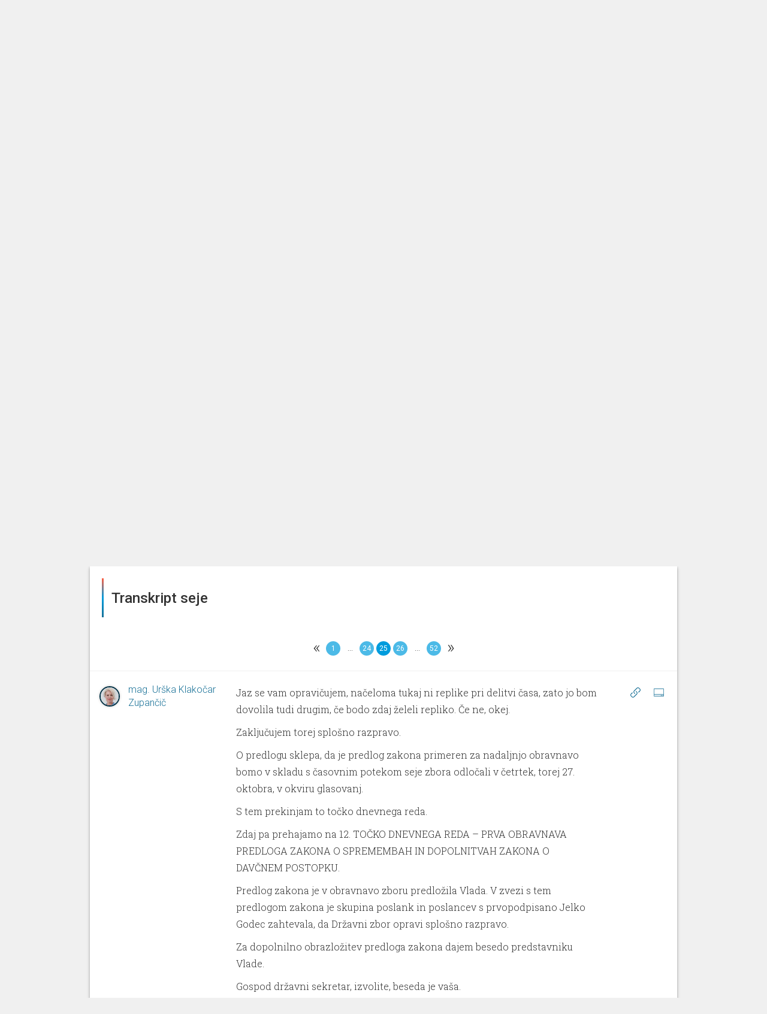

--- FILE ---
content_type: text/html; charset=utf-8
request_url: https://parlameter.si/seja/2601/transkript?page=25
body_size: 94248
content:
<!DOCTYPE html>
<html>

<head>
  <title>Seja - Transkript</title>
  <meta charset="UTF-8">
  <meta http-equiv="X-UA-Compatible" content="IE=edge">
  <meta name="viewport" content="width=device-width, initial-scale=1, maximum-scale=1, user-scalable=no">
  <link rel="shortcut icon" type="image/x-icon" href="https://parlassets-slovenija.lb.djnd.si/icons/favicon.ico">
  <meta name="google-site-verification" content="KR2vVdu1jrwHQR26kJHqQVzvC9fwJEoM1DOId7y7HWQ">

  <meta name="twitter:creator" content="@danesjenovdan">
  <meta name="twitter:description" content="Parlameter je orodje, ki z analizo glasovanj in transkriptov nastopov lajša spremljanje dela v Državnem zboru.">
  <meta name="twitter:card" content="summary_large_image">
  <meta name="twitter:title" content="Seja - Transkript">
  
    <meta name="twitter:image" content="https://meta-image-generator.lb.djnd.si/parlameter/circle?theme=sl&title=Seja%20-%20Transkript&h1=3.%20redna%20seja&h2=24.%2010.%202022&icon=https%3A%2F%2Fparlassets-slovenija.lb.djnd.si%2Ficons%2Fseja-redna.svg&cache=2">
  

  <meta property="og:description" content="Parlameter je orodje, ki z analizo glasovanj in transkriptov nastopov lajša spremljanje dela v Državnem zboru.">
  <meta property="og:type" content="website">
  <meta property="og:title" content="Seja - Transkript">
  <meta property="og:image:width" content="1200" />
  <meta property="og:image:height" content="630" />
  
    <meta property="og:image" content="https://meta-image-generator.lb.djnd.si/parlameter/circle?theme=sl&title=Seja%20-%20Transkript&h1=3.%20redna%20seja&h2=24.%2010.%202022&icon=https%3A%2F%2Fparlassets-slovenija.lb.djnd.si%2Ficons%2Fseja-redna.svg&cache=2">
  

  <link rel="stylesheet" href="https://fonts.googleapis.com/css?family=Roboto:400,100,500&amp;subset=latin,latin-ext">
  <link rel="stylesheet" href="https://fonts.googleapis.com/css?family=Roboto+Slab:300,700">
  <link rel="stylesheet" href="https://cdnjs.cloudflare.com/ajax/libs/twitter-bootstrap/3.3.7/css/bootstrap.min.css">
  <link rel="stylesheet" href="https://parlassets-slovenija.lb.djnd.si/scss/style.css?v=20250513">

  <script src="https://cdn.polyfill.io/v2/polyfill.js?features=Array.prototype.find,Promise"></script>
  <script src="https://ajax.googleapis.com/ajax/libs/jquery/1.11.3/jquery.min.js"></script>
  <script src="https://cdnjs.cloudflare.com/ajax/libs/twitter-bootstrap/3.3.7/js/bootstrap.min.js"></script>

  <script defer data-domain="parlameter.si" src="https://plausible.lb.djnd.si/js/plausible.js"></script>
</head>


<body>
  <header class="header">
    <div class="stripeeltop"></div>
    <div class="container">
      <div class="menu-container">
        <div class="logo-and-mandate">
          <a class="logo" href="/">
            <img class="logo-image-height" src="https://parlassets-slovenija.lb.djnd.si/img/logo-parlameter.svg" alt="logo">
          </a>
          
          <div class="select">
            <select class="mandate-select">
              
                <option value="https://parlameter.si" selected>2022–2026</option>
              
                <option value="https://viii.parlameter.si" >2018–2022</option>
              
                <option value="https://vii.parlameter.si" >2014–2018</option>
              
            </select>
          </div>
          
        </div>
        <div class="menu">
          <a class="" href="/seje">Seje</a>
          <a class="" href="/poslanci">Poslanci</a>
          <a class="" href="/poslanske-skupine">Poslanske skupine</a>
          <a class="" href="/zakonodaja">Zakonodaja</a>
          <a class="" href="/orodja">Orodja</a>
        </div>
        <div class="open-search">
          <a href="/seje/isci/"><span class="glyphicon glyphicon-search"></span></a>
        </div>
        <div class="mobile-menu__button">
          <span class="mobile-menu__bg"></span>
          <a href="#" class="mobile-menu__hambuger">
            <span class="mobile-menu__hambuger-line mobile-menu__hambuger-line--1"></span>
            <span class="mobile-menu__hambuger-line mobile-menu__hambuger-line--2"></span>
            <span class="mobile-menu__hambuger-line mobile-menu__hambuger-line--3"></span>
          </a>
        </div>
      </div>
    </div>
  </header>
  <div class="container">




<!--<div class="row">-->
<!--  <div class="col-md-10 col-md-offset-1" id="about">-->
<!--    <div style="border: 1px solid #ccc; margin-top: 3rem; padding: 3rem 4rem; font-size: 1.65rem; text-align: center; font-weight: 500;">-->
<!--      To je testni page, nič ne dela.-->
<!--    </div>-->
<!--  </div>-->
<!--</div>-->


<div class="session-container">
  <div class="row header text-center">
    <div class="col-lg-12">
      <div class="media-object img-circle session-logo backgroundblue">
        <b>S</b>
      </div>

      <h1>3. redna seja</h1>

      <div class="session-extra-info">
        
          
          
            <h2>Državni zbor</h2>
          
        
        <h3>24. 10. 2022</h3>
      </div>

      <div class="group-container-menu">
        <ul class="clearfix">
          
            <li><a href="/seja/2601/zakonodaja" class=" nav-icon nav-icon-overview">Zakonodaja</a></li>
          
          
          
          <li><a href="/seja/2601/glasovanja" class=" nav-icon nav-icon-votings">Glasovanja</a></li>
          
          
            <li><a href="/seja/2601/transkript" class="active nav-icon nav-icon-transcripts">Transkript</a></li>
          
          
        </ul>
      </div>
    </div>
  </div>
</div>


<div class="row">
  <div class="col-md-12">
    <!--async(c97bbaol03r)--><link rel="stylesheet" href="https://parlassets-slovenija.lb.djnd.si/assets/tfidf--sb4bKcB.css"><link rel="stylesheet" href="https://parlassets-slovenija.lb.djnd.si/assets/common-BF0iwUqU.css"><link rel="stylesheet" href="https://parlassets-slovenija.lb.djnd.si/assets/BarChart-CcatkYQ3.css"><link rel="stylesheet" href="https://parlassets-slovenija.lb.djnd.si/assets/EmptyState-CSuDCwab.css"><link rel="modulepreload" href="https://parlassets-slovenija.lb.djnd.si/assets/session/tfidf.BATlB_nd.js"><link rel="modulepreload" href="https://parlassets-slovenija.lb.djnd.si/assets/common.sLrwe_1Y.js"><link rel="modulepreload" href="https://parlassets-slovenija.lb.djnd.si/assets/altHeaders.DBhk2Dco.js"><link rel="modulepreload" href="https://parlassets-slovenija.lb.djnd.si/assets/keys.DriI1QuQ.js"><link rel="modulepreload" href="https://parlassets-slovenija.lb.djnd.si/assets/ogImages.CKL0QoNs.js"><link rel="modulepreload" href="https://parlassets-slovenija.lb.djnd.si/assets/dateFormatter.D31kvdQl.js"><link rel="modulepreload" href="https://parlassets-slovenija.lb.djnd.si/assets/contextUrls.D6yHVPob.js"><link rel="modulepreload" href="https://parlassets-slovenija.lb.djnd.si/assets/BarChart.BJvlrytV.js"><link rel="modulepreload" href="https://parlassets-slovenija.lb.djnd.si/assets/numberFormatter.BKfRz8_R.js"><link rel="modulepreload" href="https://parlassets-slovenija.lb.djnd.si/assets/EmptyState.CdxFyPQg.js"><link rel="modulepreload" href="https://parlassets-slovenija.lb.djnd.si/assets/sum.Ce-XH-G6.js"><link rel="modulepreload" href="https://parlassets-slovenija.lb.djnd.si/assets/max.BjBeUMit.js"><link rel="modulepreload" href="https://parlassets-slovenija.lb.djnd.si/assets/isSymbol.CKqlIgPd.js"><div id="session_tfidf__r4bddh7hs2"><div data-v-98960c47 data-v-981147d7><!----><div class="card-container" data-v-981147d7><div class="card-header" data-v-981147d7 data-v-f19ca167><!--[--><div class="card-header-border" data-v-f19ca167></div><h1 data-v-f19ca167>Besede, ki so zaznamovale sejo</h1><!--]--></div><div class="card-content" data-v-981147d7><div class="card-content-front" data-v-981147d7><!--[--><div class="columns" data-v-98960c47><div class="word-list" data-v-98960c47 data-v-3eda7e02><div class="column-label" data-v-3eda7e02><!--[--><div class="column chart-label" data-v-3eda7e02><div class="label-container" data-v-3eda7e02><!--[--><!----><a href="https://parlameter.si/seje/isci/?q=satelitski" class="funblue-light-hover" data-v-3eda7e02>satelitski</a><!--]--></div></div><div class="column chart-label" data-v-3eda7e02><div class="label-container" data-v-3eda7e02><!--[--><!----><a href="https://parlameter.si/seje/isci/?q=nesnoven" class="funblue-light-hover" data-v-3eda7e02>nesnoven</a><!--]--></div></div><div class="column chart-label" data-v-3eda7e02><div class="label-container" data-v-3eda7e02><!--[--><!----><a href="https://parlameter.si/seje/isci/?q=trgatev" class="funblue-light-hover" data-v-3eda7e02>trgatev</a><!--]--></div></div><div class="column chart-label" data-v-3eda7e02><div class="label-container" data-v-3eda7e02><!--[--><!----><a href="https://parlameter.si/seje/isci/?q=urgenten" class="funblue-light-hover" data-v-3eda7e02>urgenten</a><!--]--></div></div><div class="column chart-label" data-v-3eda7e02><div class="label-container" data-v-3eda7e02><!--[--><!----><a href="https://parlameter.si/seje/isci/?q=kmetija" class="funblue-light-hover" data-v-3eda7e02>kmetija</a><!--]--></div></div><!--]--></div><div class="column-bar" data-v-3eda7e02><!--[--><div class="column chart" data-v-3eda7e02><div class="progress hugebar" data-v-3eda7e02><div style="width:99.89806320081549%;" class="progress-bar funblue" data-v-3eda7e02></div><!----></div></div><div class="column chart" data-v-3eda7e02><div class="progress hugebar" data-v-3eda7e02><div style="width:92.76248725790009%;" class="progress-bar funblue" data-v-3eda7e02></div><!----></div></div><div class="column chart" data-v-3eda7e02><div class="progress hugebar" data-v-3eda7e02><div style="width:91.74311926605505%;" class="progress-bar funblue" data-v-3eda7e02></div><!----></div></div><div class="column chart" data-v-3eda7e02><div class="progress hugebar" data-v-3eda7e02><div style="width:91.40332993544003%;" class="progress-bar funblue" data-v-3eda7e02></div><!----></div></div><div class="column chart" data-v-3eda7e02><div class="progress hugebar" data-v-3eda7e02><div style="width:83.92796466190961%;" class="progress-bar funblue" data-v-3eda7e02></div><!----></div></div><!--]--></div></div><div class="word-list" data-v-98960c47 data-v-3eda7e02><div class="column-label" data-v-3eda7e02><!--[--><div class="column chart-label" data-v-3eda7e02><div class="label-container" data-v-3eda7e02><!--[--><!----><a href="https://parlameter.si/seje/isci/?q=hektar" class="funblue-light-hover" data-v-3eda7e02>hektar</a><!--]--></div></div><div class="column chart-label" data-v-3eda7e02><div class="label-container" data-v-3eda7e02><!--[--><!----><a href="https://parlameter.si/seje/isci/?q=notarski" class="funblue-light-hover" data-v-3eda7e02>notarski</a><!--]--></div></div><div class="column chart-label" data-v-3eda7e02><div class="label-container" data-v-3eda7e02><!--[--><!----><a href="https://parlameter.si/seje/isci/?q=bataljonski" class="funblue-light-hover" data-v-3eda7e02>bataljonski</a><!--]--></div></div><div class="column chart-label" data-v-3eda7e02><div class="label-container" data-v-3eda7e02><!--[--><!----><a href="https://parlameter.si/seje/isci/?q=SUC" class="funblue-light-hover" data-v-3eda7e02>SUC</a><!--]--></div></div><div class="column chart-label" data-v-3eda7e02><div class="label-container" data-v-3eda7e02><!--[--><!----><a href="https://parlameter.si/seje/isci/?q=NMP" class="funblue-light-hover" data-v-3eda7e02>NMP</a><!--]--></div></div><!--]--></div><div class="column-bar" data-v-3eda7e02><!--[--><div class="column chart" data-v-3eda7e02><div class="progress hugebar" data-v-3eda7e02><div style="width:83.24838600067957%;" class="progress-bar funblue" data-v-3eda7e02></div><!----></div></div><div class="column chart" data-v-3eda7e02><div class="progress hugebar" data-v-3eda7e02><div style="width:81.88922867821951%;" class="progress-bar funblue" data-v-3eda7e02></div><!----></div></div><div class="column chart" data-v-3eda7e02><div class="progress hugebar" data-v-3eda7e02><div style="width:81.20965001698947%;" class="progress-bar funblue" data-v-3eda7e02></div><!----></div></div><div class="column chart" data-v-3eda7e02><div class="progress hugebar" data-v-3eda7e02><div style="width:79.51070336391437%;" class="progress-bar funblue" data-v-3eda7e02></div><!----></div></div><div class="column chart" data-v-3eda7e02><div class="progress hugebar" data-v-3eda7e02><div style="width:75.43323139653415%;" class="progress-bar funblue" data-v-3eda7e02></div><!----></div></div><!--]--></div></div></div><!--]--></div></div><div class="card-footer" data-v-981147d7 data-v-465d4feb><!----><!--[--><div class="card-circle-button-vue card-share" data-v-465d4feb></div><div class="card-circle-button-vue card-embed" data-v-465d4feb></div><div class="card-circle-button-vue card-info" data-v-465d4feb></div><!--]--></div></div></div></div><script type="module">window.__INITIAL_STATE__={"contextData":{"mountId":"session_tfidf__r4bddh7hs2","cardName":"session/tfidf","cardData":{"url":"https://parladata-slovenija.lb.djnd.si/v3/cards/session/tfidf/?id=2601","id":"2601","error":false,"data":{"results":[{"token":"satelitski","value":0.05886},{"token":"nesnoven","value":0.05465},{"token":"trgatev","value":0.05393},{"token":"urgenten","value":0.0538},{"token":"kmetija","value":0.04946},{"token":"hektar","value":0.04895},{"token":"notarski","value":0.04811},{"token":"bataljonski","value":0.04773},{"token":"NMP","value":0.04431},{"token":"SiDG","value":0.04431},{"token":"Snežnik","value":0.04431},{"token":"helikopter","value":0.04431},{"token":"trta","value":0.04356},{"token":"dediščina","value":0.04172},{"token":"8x8","value":0.04142},{"token":"Frontex","value":0.04142},{"token":"identifikacijski","value":0.04142},{"token":"nekaznovanost","value":0.04142},{"token":"sledilnik","value":0.04138},{"token":"notar","value":0.04077},{"token":"dopis","value":0.04063},{"token":"Tolmin","value":0.03927},{"token":"DUTB","value":0.03921},{"token":"kandidiranje","value":0.03921},{"token":"SDH","value":0.0386},{"token":"zemljišče","value":0.0386},{"token":"Ministrica","value":0.03808},{"token":"308","value":0.03787},{"token":"SUC","value":0.04676}],"mandate":{"id":2,"description":"9. sklic DZ","beginning":"2022-05-13T00:00:01"},"session":{"name":"3. redna seja","id":2601,"start_time":"2022-10-24T12:00:00","end_time":null,"organizations":[{"name":"Državni zbor","acronym":"DZ IX","slug":"137-drzavni-zbor","color":"#09A2CC","classification":"house","is_in_coalition":false}],"classification":"regular","in_review":false}}},"cardState":{},"urls":{"site":"https://parlameter.si","cards":"https://kartica.parlameter.si","data":"https://parladata-slovenija.lb.djnd.si/v3","cdn":"https://parlassets-slovenija.lb.djnd.si","metaImages":"https://meta-image-generator.lb.djnd.si/parlameter"},"siteMap":{"landing":{"legislation":"zakonodaja","sessions":"seje","members":"poslanci","parties":"poslanske-skupine","tools":"orodja","about":"https://parlameter.org/sl/","media":"za-medije","legal":"pravno-obvestilo","thankYou":"hvala","error":"ups"},"sessions":{"search":{"base":"isci","filter":"filter"}},"tools":{"notifications":"obvestila","voteComparator":"primerjalnik-glasovanj","unity":"enotnost","compass":"parlamentarni-kompas","wordGroups":"skupine-besed"},"member":{"leaderBase":"predsednik-dz","base":"poslanec","overview":"pregled","votings":"glasovanja","speeches":"govori"},"party":{"base":"poslanska-skupina","overview":"pregled","votings":"glasovanja","speeches":"govori"},"session":{"base":"seja","legislation":"zakonodaja","otherVotings":"glasovanja","transcript":"transkript","agenda":"dnevni-red","vote":"glasovanje","minutes":"zapisnik"}},"templateName":"site","template":{"pageTitle":"Besede, ki so zaznamovale sejo","frameContainerClass":"col-md-12","embedContainerClass":"","contextUrl":"https://parlameter.si/seja/2601/transkript","ogImage":"https://meta-image-generator.lb.djnd.si/parlameter/circle?theme=sl&title=Besede%2C%20ki%20so%20zaznamovale%20sejo&h1=3.%20redna%20seja&h2=24.%2010.%202022&icon=https%3A%2F%2Fparlassets-slovenija.lb.djnd.si%2Ficons%2Fseja-redna.svg"}},"i18nData":{"locale":"sl","defaultMessages":{"card-errored":"Pri nalaganju kartice je prišlo do napake.","card-in-development":"Ta kartica je še v razvoju.","under-consideration":"Trenutno v obravnavi","recently-passed":"Nedavno sprejeto","most-discussed":"Največ reakcij","all-legislation":"Vsa zakonodaja","select-mps":"Izberi poslance","selected-mps":"Izbranih: {num}","select-group":"Izberi skupino","select-body":"Izberi telo","select-time-period":"Izberi časovno obdobje","search_placeholder":"Išči","trigger":"Sprožilec","input-trigger":"Vpiši sprožilec","match":"Ujemanje","interval":"Pogostost","email":"E-pošta","input-email":"Vpiši svoj e-naslov","email-address":"E-naslov","notification-steps":[{"textfirst":"Izberi besedo ali besedno zvezo, ki jo želiš spremljatii. Kmalu za tem, ko bo uporabljena v govoru, glasovanju ali zakonodaji, ti to sporočimo po e-pošti."},{"textfirst":"Izberi način ujemanja sprožilca. Z natančnim ujemanjem bodo besede ali besedne zveze zaznane zgolj v taki obliki, kot so bile zapisane. S širokim ujemanjem bodo upoštevane tudi nekatere druge različice besede ali besedne zveze, kot so sklanjatve, spregatve ali sorodni izrazi.","firstbullet":"Natančno ujemanje","secondbullet":"Široko ujemanje"},{"textfirst":"Kako pogosto naj ti pišemo?","firstbullet":"Največ enkrat na dan","secondbullet":"Največ enkrat na teden","thirdbullet":"Največ enkrat na mesec"},{"textfirst":"Zaupaj nam e-naslov, na katerega ti naj pošiljamo obvestila.","textsecond":"Strinjam se, da mi Danes je nov dan po e-pošti pošilja obvestila, ko se izbrane besede ali besedne zveze uporabijo pri delu državnega zbora.","submit":"Prijavi me"},{"textfirst":"Zabeleženo!","textsecond":"Povezava za potrditev prijave in urejanje drugih nastavitev te čaka v e-poštnem predalu."},{"textfirst":"Potrjeno!","textsecond":"Na e-naslov {email} prejmeš obvestila za besedo oz. besedno zvezo “{keyword}”."},{"textfirst":"Napaka!","textsecond":"Prišlo je do napake pri shranjevanju obvestil."}],"add-new-trigger":"Dodaj nov sprožilec","to-notification-list":"Na seznam obvestil","remove":"Odstrani","confirm-delete-notification":"Ali si prepričan_a, da želiš odstraniti to obvestilo?","comparator-text":"Zanima me, na katerih glasovanjih so {same} glasovali enako, {different} pa drugače od njih. {load}","comparator-vote-percent":"{num} filtriranih glasovanj predstavlja {percent} vseh glasovanj.","select-members-voted-same":"Izberi poslance, ki so glasovali enako","select-members-voted-different":"Izberi poslance, ki so glasovali drugače","tabs":{"vote-list":"Seznam glasovanj","time-chart":"Dinamika skozi čas","bar-chart":"Dinamika glede na MDT"},"comparator-empty-state-text":"Za prikaz glasovanj dodaj vsaj dva akterja.","comparator-empty-state-text-same":"Za prikaz glasovanj dodaj vsaj enega akterja, ki je glasoval enako.","speakers":"Govorci","input-words":"Vnesi posamezno besedo ali več besed, ločenih z vejico.","empty-text":"Za prikaz rezultatov dodaj vsaj dve besedi.","wordgroups-text":"Pokaži mi, kdo največ omenja naslednjo skupino besed: {words} {load}","show-relative":"Prikaži relativno metriko","select-working-body-placeholder":"Izberi delovno telo","only-abstracts":"Samo s povzetki","only-with-votes":"Samo z glasovanji","icon":"Ikona","exposed":"Izpostavljeno","create-commentality":"Ustvari na Commentality","edit-info":"Uredi informacije","only-parties":"Samo poslanske skupine","edit-memberships":"Uredi članstva","only-current":"Samo trenutna","add-member":"Dodaj člana","edit-membership":"Uredi članstvo","save-membership":"Shrani članstvo","member":"Član","add-membership":"Dodaj članstvo","members":"Članice in člani","only-mps":"Samo poslanci","display-name":"Ime za prikaz","update-session":"Posodobi sejo","tags":"Oznake","add-tag":"Dodaj oznako","votes":"Glasovi","yes":"DA","no":"NE","copy":"Kopiraj","copied":"Skopirano!","load":"Naloži","confirm":"Potrdi","data-currently-unavailable":"Podatki trenutno niso na voljo.","data-not-published":{"link-text":"Opozori jih tukaj!","link-url":"http://example.com/","data-not-available":"Parlament teh podatkov ne objavlja.","show-of-hands":"Parlament ne objavlja poimenskih rezultatov glasovanja z dvigom rok.","parlamentary-questions":"Parlament ne objavlja poslanskih vprašanj in pobud."},"search":"Išči","title-search":"Išči po naslovu","contents-search":"Išči po vsebini govorov","working-body":"Delovno telo","working-bodies":"Delovna telesa","vote-types":"Tipi glasovanja","select-placeholder":"Izberi","selected-placeholder":"Izbranih: {num}","data":"Podatki","name":"Ime","name--for-legislation":"Ime","epa":"EPA","change":"Sprememba","status":"Status","result":"Rezultat","age":"Starost","education-level":"Stopnja izobrazbe","education":"Izobrazba","number-of-votes":"Število glasov","number-of-points":"Število točk","number-of-terms":"Število mandatov","previous-occupation":"Prejšnje delovno mesto","district":"Okraj","birth-date":"Rojstni dan","gender":"Spol","social-media":"Družbena omrežja","analysis":"Analiza","vote-passed":"Sprejet","vote-not-passed":"Zavrnjen","vote-under-consideration":"V obravnavi","vote-unknown":"Neznano","vote-result--enacted":"Sprejet","vote-result--submitted":"Oddan","vote-result--rejected":"Zavrnjen","vote-result--retracted":"Umaknjen","vote-result--adopted":"Sprejet","vote-result--received":"Prejet","vote-result--in_procedure":"V obravnavi","vote-result--suspended":"Suspended","average":"Povprečje","maximum":"Največ","coalition":"koalicija","opposition":"ostali","vote-for":"Za","vote-for-plural":"Za","vote-against":"Proti","vote-against-plural":"Proti","vote-abstain":"Vzdržan","vote-abstain--m":"Vzdržan","vote-abstain--f":"Vzdržana","vote-abstain-plural":"Vzdržani","vote-absent":"Odsoten","vote-absent-plural":"Odsotni","vote-did-not-vote":"Brez glasu","vote-did-not-vote-plural":"Brez glasu","vote-no-majority":"Ni večinskega glasu","voted-for--f":"ZA","voted-for--m":"ZA","voted-for--plural":"ZA","voted-against--f":"PROTI","voted-against--m":"PROTI","voted-against--plural":"PROTI","voted-abstain--f":"Vzdržana","voted-abstain--m":"Vzdržan","voted-abstain--plural":"Vzdržani","voted-absent--f":"Odsotna","voted-absent--m":"Odsoten","voted-absent--plural":"Odsotni","voted-did-not-vote--f":"Brez glasu","voted-did-not-vote--m":"Brez glasu","voted-did-not-vote--plural":"Brez glasu","anonymous-votes-present":"Občinski svet ni objavil vseh individualnih glasovnic.","sort-by":"Razvrsti po","sort-by--date":"Datumu","sort-by--unity":"Enotnosti","sort-by--disunity":"Neenotnosti","filtered-to-none":"Brez zadetkov","mps":"Poslanci","party":"Poslanska skupina","parties":"Poslanske skupine","unaffiliated--f":"nepovezana","unaffiliated--m":"nepovezan","unaffiliated--plural":"nepovezani","time-period":"Časovno obdobje","session-type":"Vrsta seje","no-results":"Brez zadetkov.","no-speeches":"Brez govorov.","no-abstract":"Za ta zakon žal nimamo povzetka.","present--f":"Prisotna","present--m":"Prisoten","present--plural":"Prisotni","absent--f":"Odsotna","absent--m":"Odsoten","absent--plural":"Odsotni","no-term":"Brez mandata","no-data":"Brez podatka","unity":"Enotnost","everybody":"Vsi","show":"Prikaži","full-speech":"Cel govor","session-processing":"Seja v obdelavi.","organization":"Organizacija","start":"Začetek","date":"Datum","start-date":"Datum začetka","end-date":"Datum konca","missing-date":"Brez datuma","legislation":"Zakonodaja","laws":"Zakoni","acts":"Akti","votings":"Glasovanja","save":"Shrani","save-all":"Shrani vse","saved":"Shranjeno","generate":"Ustvari","edit-abstract":"Uredi povzetek","abstract":"Povzetek","acronym":"Kratica","classification":"Klasifikacija","info":{"title":"Info","methodology":"METODOLOGIJA"},"share":{"title":"Deli","direct-link":"Neposredna povezava do kartice"},"embed":{"title":"Vdelaj","always-refresh":"Podatki naj se vedno osvežujejo"},"previous":{"title":"Prejšnje verzije"},"export":{"title":"Izvozi podatke","csv":"Izvozi v .csv","json":"Izvozi v .json"},"membership-list":{"no-memberships":"Brez članstev."},"style-scores":{"elevated-vocabulary":"Privzdignjeno besedje","simple-vocabulary":"Preprosto besedje","excessive-vocabulary":"Ekscesno besedje"},"question":{"asked--m":"Zastavil vprašanje {title}","asked--f":"Zastavila vprašanje {title}","asked--plural":"Zastavili vprašanje {title}","asked--with-name--m":"{name} je zastavil vprašanje {title}","asked--with-name--f":"{name} je zastavila vprašanje {title}","asked--with-name--plural":"{name} so zastavili vprašanje {title}","asked--group":"Poslanska skupina {name} je zastavila vprašanje {title}"},"initiative":{"asked--m":"Podal pobudo {title}","asked--f":"Podala pobudo {title}","asked--plural":"Podali pobudo {title}","asked--with-name--m":"{name} je podal pobudo {title}","asked--with-name--f":"{name} je podala pobudo {title}","asked--with-name--plural":"{name} so podali pobudo {title}","asked--group":"Poslanska skupina {name} je podala pobudo {title}"},"unknown":{"asked--m":"Odprl temo: {title}","asked--f":"Odprla temo: {title}","asked--plural":"Odprli temo: {title}","asked--with-name--m":"{name} je odprl temo: {title}","asked--with-name--f":"{name} je odprla temo: {title}","asked--with-name--plural":"{name} so odprli temo: {title}","asked--group":"Poslanska skupina {name} je odprla temo: {title}"},"event":{"ballot--for--m":"Glasoval ZA {title}","ballot--for--f":"Glasovala ZA {title}","ballot--against--m":"Glasoval PROTI {title}","ballot--against--f":"Glasovala PROTI {title}","ballot--absent--m":"Ni bil prisoten na glasovanju o {title}","ballot--absent--f":"Ni bila prisotna na glasovanju o {title}","ballot--abstain--m":"VZDRŽAL se je glasovanja o {title}","ballot--abstain--f":"VZDRŽALA se je glasovanja o {title}","ballot--did-not-vote--m":"BREZ GLASU na glasovanju o {title}","ballot--did-not-vote--f":"BREZ GLASU na glasovanju o {title}","speech--m":"Govoril na {session} {org}","speech--f":"Govorila na {session} {org}","show-answer":"Prikaži odgovor","hide-answer":"Skrij odgovor"},"months":["januar","februar","marec","april","maj","junij","julij","avgust","september","oktober","november","december"],"vote_types":{"agenda":"dnevni red","whole_law":"glasovanje o zakonu v celoti","amendment":"amandma","no_confidence":"interpelacija","record_conclusion":"evidenčni sklep","conclusion_proposal":"predlog sklepa","ratification":"zakon o ratifikaciji","naming":"imenovanje","call_proposal":"predlog za razpis","recommendation":"priporočilo","report":"poročilo","procedural_proposal":"proceduralni predlog","personal_property_decree":"odlok o načrtu ravnanja s stvarnim premoženjem","other":"drugo"},"tools":{"notifications":"Parlameter obvestila","vote-comparator":"Primerjalnik glasovanj","unity":"Enotnost","compass":"Parlamentarni kompas","word-groups":"Skupine besed"},"frame":{"show-in-context":"Oglej si kartico v kontekstu spletnega mesta"},"ogText":"Parlameter je orodje, ki z analizo glasovanj in transkriptov nastopov lajša spremljanje dela v Državnem zboru.","committees":"Delovna telesa","councils":"Delovna telesa","commissions":"Delovna telesa","delegations":"Druga članstva","friendship_groups":"Druga članstva","investigative_comissions":"Preiskovalne komisije","elected-to-district":"Št. glasov: {numVotes}, {district}","elected-to-district--m":"Prejel {numVotes} glasov v okraju {district}","elected-to-district--f":"Prejela {numVotes} glasov v okraju {district}","elected-to-district-with-points":"Št. točk: {numVotes}, {district}","elected-to-district-with-points--m":"Prejel {numVotes} točk v okraju {district}","elected-to-district-with-points--f":"Prejela {numVotes} točk v okraju {district}","age--years":"{age} let","no-social-media":"ni družbenih omrežij.","select-district-placeholder":"Izberi okraj","select-parties-placeholder":"Izberi poslansko skupino","all-parties":"vse poslanske skupine","all-voting-districts":"vsi volilni okraji","missing-district":"okraj ni vnešen","voting-district":"volilni okraj","sort-by--name":"abecedi","sort-by--district":"okrajih","sort-by--party":"poslanskih skupinah","sort-by--analysis":"rezultatu analize {analysis}","sort-by--change":"aktualni spremembi v rezultatu analize {analysis}","sort-by--age":"starosti","sort-by--education":"stopnji izobrazbe","sort-by--terms":"številu mandatov","analysis-texts":{"demographics":{"label":"Demografija"},"presence_votes":{"label":"Prisotnost na glasovanjih","titleSuffix":" po prisotnosti na glasovanjih","explanation":"Število glasovanj, ko je bil poslanec prisoten, delimo s številom vseh glasovanj in normaliziramo (min 1 - max 100)."},"number_of_questions":{"label":"Št. poslanskih vprašanj in pobud","titleSuffix":" po št. poslanskih vprašanj in pobud","explanation":"Število poslanskih vprašanj in pobud, ki jih je poslanec_ka zastavil_a v tem sklicu DZ v primerjavi s povprečno in največjo vrednostjo."},"speeches_per_session":{"label":"Št. govorov na sejo","titleSuffix":" po št. govorov na sejo","explanation":"Preštejemo poslančeve govore in število delimo s številom sej, na katerih je poslanec govoril. Število vseh govorov delimo najprej s številom poslancev, potem pa še s številom vseh sej (na katerih se je govorilo). Individualni rezultat primerjamo s povprečnim."},"spoken_words":{"label":"Št. izgovorjenih besed","titleSuffix":" po št. izgovorjenih besed","explanation":"Število besed, ki jih je poslanec izgovoril v vseh svojih dosedanjih govorih v DZ."},"mismatch_of_pg":{"label":"Neujemanje s poslansko skupino","titleSuffix":" po neujemanju s poslansko skupino","explanation":"Odstopanje od večinskega glasu poslanske skupine na glasovanjih v DZ."},"working_bodies":{"label":"Delovna telesa","titleSuffix":" po delovnih telesih","explanation":"Članstva v delovnih telesih."}},"all-votes":"vsa glasovanja","all-working-bodies":"vsa delovna telesa","everyone":"Vsi","parliament":"sabor","analysis-not-available":"Ta analiza ni na voljo.","party-leader--m":"Vodja poslanske skupine","party-leader--f":"Vodja poslanske skupine","deputy-leader--m":"Namestnik","deputy-leader--f":"Namestnica","leader--m":"Vodja","leader--f":"Vodja","president--m":"Predsednik","president--f":"Predsednica","deputy--m":"Podpredsednik","deputy--f":"Podpredsednica","member--m":"Član","member--f":"Članica","number-of-seats":"Število poslanskih sedežev","contact":"Kontakt","mp":"Poslanec_ka","addressee":"Naslovljenec_ka","analysis-texts--party":{"seat_count":{"label":"Število sedežev","titleSuffix":" po številu sedežev","explanation":"Število sedežev posamezne poslanske skupine dobimo tako, da preštejemo vse njihove trenutno aktivne člane."},"presence_sessions":{"label":"Prisotnost na sejah DZ","titleSuffix":" glede na rezultate analize s prisotnostjo na sejah DZ","explanation":"Preštejemo vse seje in za vsakega poslanca_ko PS preverimo, če je na posamezni seji vsaj enkrat glasoval_a. V primeru, da je, osebo štejemo kot prisotnego na tej seji. Seštevek vseh prisotnosti poslancev PS na sejah DZ delimo s številom poslancev v PS, ta rezultat pa delimo številom sej in normaliziramo (min 1 - max 100)."},"vote_attendance":{"label":"Prisotnost na glasovanjih","titleSuffix":" glede na prisotnost na glasovanjih","explanation":"Preštejemo vsa glasovanja, nato pa še, koliko poslancev poslanske skupine (PS) je bilo prisotnih na posameznem glasovanju. Seštevek vseh oddanih glasovnic poslancev PS delimo s številom poslancev v PS, ta rezultat pa delimo s številom glasovanj in normaliziramo (min 1 - max 100)."},"number_of_questions":{"label":"Št. poslanskih vprašanj in pobud","titleSuffix":" glede na število zastavljenih poslanskih vprašanj in pobud","explanation":"Preštejemo vsa poslanska vprašanja in pobude, ki so jih postavili poslanci izbrane poslanske skupine v tem sklicu DZ. Podatke pridobivamo s spletnega mesta DZ RS."},"number_of_amendments":{"label":"Št. vloženih amandmajev","titleSuffix":" glede na rezultate analize po št. vloženih amandmajev","explanation":""},"group_unity":{"label":"Enotnost glasovanj","titleSuffix":" glede na enotnost glasovanj","explanation":""},"vocabulary_size":{"label":"Raznolikost besedišča","titleSuffix":" glede na raznolikost besedišča","explanation":"Iz vseh poslančevih govorov preštejemo unikatne besede ter število vseh izgovorjenih besed. Potem preštejemo, kolikokrat se vsaka unikatna beseda pojavi. Razdelimo jih v kategorije, tako da združimo vse besede, ki se ponovijo enkrat, dvakrat, trikrat itn. Na koncu izračunamo koeficient, kjer nad ulomkovo črto postavimo število vseh unikatnih izgovorjenih besed, pod ulomkovo črto pa število besed, ki se ponovijo z neko frekvenco (enkrat, dvakrat, trikrat ...) in množimo s frekvenco na kvadrat (ena na kvadrat, dva na kvadrat, tri na kvadrat ...). Za poved \"Danes je nov dan in danes je dan za Parlameter\" je rezultat: 7 / ((3*2^2) + (4*1^2)) = 0,4375<br><br>Za vsako poslansko skupino seštejemo rezultate poslancev in delimo s številom poslancev v njej. Posamezne seštevke delimo s skupnim seštevkom in normaliziramo (min 1 - max 100)."},"privzdignjeno":{"label":"Privzdignjeno besedje","titleSuffix":" glede na rezultate analize s privzdignjenim besedjem","explanation":"Z združevanjem kvalifikatorjev SSKJ in SNB smo definirali ekscesno, privzdignjeno in preprosto besedje v poslanskih govorih. Upoštevani so le kvalifikatorji, ki so v obeh slovarjih tik za zaglavjem in imajo doseg do konca geselskega sestavka (ne pa tudi kvalifikatorji za posamezne pomene oziroma rabe). Podjetje Amebis je iz transkriptov poslanskih govorov pripravilo sezname besed, ki imajo katerega od izbranih kvalifikatorjev.<br>Privzdignjeno besedje<br>Kvalifikatorji iz SSKJ<br>evfemistično (evfem.), mitološko (mitol.), pesniško (pesn.), knjižno (knjiž.), zastarelo (zastar.), starinsko (star.)<br>Kvalifikatorji iz SNB<br>/<br><br>Za vsako poslansko skupino seštejemo rezultate poslancev in delimo s številom poslancev v njej. Posamezne seštevke delimo s skupnim seštevkom in normaliziramo (min 1 - max 100)."},"preprosto":{"label":"Preprosto besedje","titleSuffix":" glede na rezultate analize s preprostim besedjem","explanation":"Z združevanjem kvalifikatorjev SSKJ in SNB smo definirali ekscesno, privzdignjeno in preprosto besedje v poslanskih govorih. Upoštevani so le kvalifikatorji, ki so v obeh slovarjih tik za zaglavjem in imajo doseg do konca geselskega sestavka (ne pa tudi kvalifikatorji za posamezne pomene oziroma rabe). Podjetje Amebis je iz transkriptov poslanskih govorov pripravilo sezname besed, ki imajo katerega od izbranih kvalifikatorjev.<br>Preprosto besedje<br>Kvalifikatorji iz SSKJ<br>narečno (nar.), pogovorno (pog.), nižje pogovorno (nižje pog.) <br>Kvalifikatorji iz SNB<br>pogovorno (pog.)<br><br>Za vsako poslansko skupino seštejemo rezultate poslancev in delimo s številom poslancev v njej. Posamezne seštevke delimo s skupnim seštevkom in normaliziramo (min 1 - max 100)."},"problematicno":{"label":"Ekscesno besedje","titleSuffix":" glede na rezultate analize z ekscesnim besedjem","explanation":"Z združevanjem kvalifikatorjev SSKJ in SNB smo definirali ekscesno, privzdignjeno in preprosto besedje v poslanskih govorih. Upoštevani so le kvalifikatorji, ki so v obeh slovarjih tik za zaglavjem in imajo doseg do konca geselskega sestavka (ne pa tudi kvalifikatorji za posamezne pomene oziroma rabe). Podjetje Amebis je iz transkriptov poslanskih govorov pripravilo sezname besed, ki imajo katerega od izbranih kvalifikatorjev.<br>Ekscesno besedje<br>Kvalifikatorji iz SSKJ <br>vulgarno (vulg.), slabšalno (slabš.), ekspresivno (ekspr.), ironično (iron.), otroško (otr.) <br>Kvalifikatorji iz SNB<br>slabšalno (slabš.), vulgarno (vulg.)<br><br>Za vsako poslansko skupino seštejemo rezultate poslancev in delimo s številom poslancev v njej. Posamezne seštevke delimo s skupnim seštevkom in normaliziramo (min 1 - max 100)."}},"accepted":"sprejeti","rejected":"zavrnjeni","gov-side":"Stran vlade","summary":"Povzetek","all-mps":"Vsi poslanci","whole-term":"Celoten mandat","last-year":"Zadnje leto","limited-to-last-five":", izpis pa omejen samo na zgornjih pet sej","just-last-five":"Samo zadnjih 5","sort-by--updated":"datumu zadnje spremembe podatkov o seji","sort-by--workingBody":"imenu organizacije","title":"Ime","other-procedures":"Drugi postopki","speech-link":"Povezava do govora v transkriptu","speech-card-link":"Povezava do kartice govora","minutes-agenda-link":"Povezava do dnevnega reda","minutes-item-card-link":"Povezava do kartice točke zapisnika","vote-roll-results":"Poimensko glasovanje","mayor":"Župan","website":"Spletno mesto","budget":"Proračun","agenda-items":"Točke dnevnega reda","agenda-item-point":"{num}. točka","material":"Gradivo","documents":"Dokumenti","external_analysis":"Analize","other":"Drugo","organization-classifications":{"root":"Državni zbor","house":"Državni zbor","committee":"Odbori","other":"Drugo","commission":"Komisije","investigative_commission":"Preiskovalne komisije","council":"Kolegij predsednice Državnega zbora"},"legislation-classifications":{"act":"Akt","decree":"Odlok","law":"Zakon"},"anonymous":{"person":{"name":"Neznana oseba"},"group":{"name":"Neznana poslanska skupina","acronym":"N/A"}},"newsletter-signup-title":"Sign up to our newsletter!","newsletter-signup-description":"Sign up to our newsletter, sign up to our newsletter, sign up to our newsletter, sign up to our newsletter.","newsletter-signup-input-placeholder":"Email","newsletter-signup-checkbox-text":"Some GDPR consent text","newsletter-signup-button-text":"SIGN UP","newsletter-signup-unsubscribe-button-text":"Unsubscribe me!","newsletter-signup-success-text":"Registration successful!","ask-person-a-question":"Pošlji nam svoje vprašanje, mi pa ga bomo po pregledu posredovali poslancu_ki in objavili v kartici Zastavljena vprašanja in odgovori.","thank-you-for-the-question":"Hvala za poslano vprašanje!","send":"Pošlji","error-message":"Prišlo je do napake.","joint-session":"Skupna seja"},"cardMessages":{"card":{"title":"Besede, ki so zaznamovale sejo","info":"<h1>Izpis 10 besed in besednih zvez, ki so bile na seji uporabljene pogosteje kot na vseh drugih sejah.</h1>\n<p>Analizo izvajamo po statistiki <a href=\"https://en.wikipedia.org/wiki/Tf-idf\" target=\"_blank\" rel=\"noopener\">tf-idf</a>. Iz analize umikamo t. i. <em>stopwords</em>, torej tiste besede, ki se pojavljajo zelo pogosto in zato izgubijo svojo reprezentativnost (npr. povedati, napisati, bistvo …), ali pa same zase ne nosijo nobenega pomena (npr. vezniki, mašila …). Seznam teh besed je dostopen <a href=\"https://github.com/danesjenovdan/parladata/commit/3f6ee924ddd33ce71f392fefa4dde9c4fe64f82a\" target=\"_blank\" rel=\"noopener\">tukaj</a>.</p>\n<p>Osnovo analize (korpus) predstavljajo vsi govori v DZ, dokument pa vsi govori na obravnavani seji.</p>\n"}}}};</script><script type="module" src="https://parlassets-slovenija.lb.djnd.si/assets/session/tfidf.BATlB_nd.js?mountId=session_tfidf__r4bddh7hs2"></script>

  </div>
</div>
<div class="row">
  <div class="col-md-12">
    <!--async(iainyaj2mq)--><link rel="stylesheet" href="https://parlassets-slovenija.lb.djnd.si/assets/speeches-BQXUaGUm.css"><link rel="stylesheet" href="https://parlassets-slovenija.lb.djnd.si/assets/common-BF0iwUqU.css"><link rel="stylesheet" href="https://parlassets-slovenija.lb.djnd.si/assets/Speech-BHCwTNoa.css"><link rel="stylesheet" href="https://parlassets-slovenija.lb.djnd.si/assets/Pagination-BrRuo5n1.css"><link rel="stylesheet" href="https://parlassets-slovenija.lb.djnd.si/assets/EmptyState-CSuDCwab.css"><link rel="modulepreload" href="https://parlassets-slovenija.lb.djnd.si/assets/session/speeches.Ot-L0gUi.js"><link rel="modulepreload" href="https://parlassets-slovenija.lb.djnd.si/assets/common.sLrwe_1Y.js"><link rel="modulepreload" href="https://parlassets-slovenija.lb.djnd.si/assets/index.B9ygI19o.js"><link rel="modulepreload" href="https://parlassets-slovenija.lb.djnd.si/assets/altHeaders.DBhk2Dco.js"><link rel="modulepreload" href="https://parlassets-slovenija.lb.djnd.si/assets/keys.DriI1QuQ.js"><link rel="modulepreload" href="https://parlassets-slovenija.lb.djnd.si/assets/ogImages.CKL0QoNs.js"><link rel="modulepreload" href="https://parlassets-slovenija.lb.djnd.si/assets/dateFormatter.D31kvdQl.js"><link rel="modulepreload" href="https://parlassets-slovenija.lb.djnd.si/assets/contextUrls.D6yHVPob.js"><link rel="modulepreload" href="https://parlassets-slovenija.lb.djnd.si/assets/Speech.Cs4vVbmC.js"><link rel="modulepreload" href="https://parlassets-slovenija.lb.djnd.si/assets/mapVotes.BC447O8d.js"><link rel="modulepreload" href="https://parlassets-slovenija.lb.djnd.si/assets/sessionName.DLFsoi2-.js"><link rel="modulepreload" href="https://parlassets-slovenija.lb.djnd.si/assets/Pagination.aadN6RQC.js"><link rel="modulepreload" href="https://parlassets-slovenija.lb.djnd.si/assets/range.DwFckQiL.js"><link rel="modulepreload" href="https://parlassets-slovenija.lb.djnd.si/assets/toFinite.BRxdOdF5.js"><link rel="modulepreload" href="https://parlassets-slovenija.lb.djnd.si/assets/toNumber.Xv3rjxJq.js"><link rel="modulepreload" href="https://parlassets-slovenija.lb.djnd.si/assets/isSymbol.CKqlIgPd.js"><link rel="modulepreload" href="https://parlassets-slovenija.lb.djnd.si/assets/EmptyState.CdxFyPQg.js"><link rel="modulepreload" href="https://parlassets-slovenija.lb.djnd.si/assets/quotable.BbDpsLU2.js"><div id="session_speeches__fyc8ze8ivrs"><div data-v-1dbfbbd8 data-v-981147d7><!----><div class="card-container" data-v-981147d7><div class="card-header" data-v-981147d7 data-v-f19ca167><!--[--><div class="card-header-border" data-v-f19ca167></div><h1 data-v-f19ca167>Transkript seje</h1><!--]--></div><div class="card-content" data-v-981147d7><div class="card-content-front" data-v-981147d7><!--[--><div class="multiple-speeches" data-v-1dbfbbd8><nav class="pagination-container" data-v-1dbfbbd8 data-v-f4122bee><ul class="pagination" data-v-f4122bee><li class="prev" data-v-f4122bee><a href="#" aria-label="Previous" data-v-f4122bee><span aria-hidden="true" data-v-f4122bee>«</span></a></li><!--[--><li class="" data-v-f4122bee><a href="#" data-v-f4122bee>1</a></li><li class="" data-v-f4122bee><span class="separator" data-v-f4122bee>...</span></li><li class="" data-v-f4122bee><a href="#" data-v-f4122bee>24</a></li><li class="active" data-v-f4122bee><a href="#" data-v-f4122bee>25</a></li><li class="" data-v-f4122bee><a href="#" data-v-f4122bee>26</a></li><li class="" data-v-f4122bee><span class="separator" data-v-f4122bee>...</span></li><li class="" data-v-f4122bee><a href="#" data-v-f4122bee>52</a></li><!--]--><li class="next" data-v-f4122bee><a href="#" aria-label="Next" data-v-f4122bee><span aria-hidden="true" data-v-f4122bee>»</span></a></li></ul></nav><div class="empty-container" data-v-1dbfbbd8><div class="empty" data-v-1dbfbbd8 data-v-b2574154><div class="circle empty-icon" data-v-b2574154>Brez zadetkov.</div></div></div></div><!--]--></div></div><div class="card-footer" data-v-981147d7 data-v-465d4feb><!----><!--[--><div class="card-circle-button-vue card-export" data-v-465d4feb></div><div class="card-circle-button-vue card-share" data-v-465d4feb></div><div class="card-circle-button-vue card-embed" data-v-465d4feb></div><div class="card-circle-button-vue card-info" data-v-465d4feb></div><!--]--></div></div></div></div><script type="module">window.__INITIAL_STATE__={"contextData":{"mountId":"session_speeches__fyc8ze8ivrs","cardName":"session/speeches","cardData":{"url":"https://parladata-slovenija.lb.djnd.si/v3/cards/session/speeches/?id=2601","id":"2601","error":false,"data":{"results":[{"id":1461985,"content":"Spoštovane kolegice poslanke in kolegi poslanci, gospe in gospodje!\nZačenjam 3. sejo Državnega zbora, ki sem jo sklicala na podlagi prvega odstavka 57. člena Poslovnika Državnega zbora.\nObveščena sem, da se današnje seje ne morejo udeležiti naslednje poslanke in poslanci: Tamara Vonta do 16. ure, Teodor Uranič, mag. Tamara Kozlovič od 12. do 13. ure, Robert Janev od 16.30 do konca seje, mag. Nataša Avšič Bogovič, Katarina Štravs, Janez Cigler Kralj, Andrej Hoivik od 14.30 dalje, Anja Bah Žibert, Janja Sluga, dr. Martin Premk, Dušan Stojanovič od 12. do 15. ure in od 18. ure do konca seje, mag. Meira Hot od 13. do 16. ure, Janez Janša od 12. do 15. ure, Dejan Zavec od 14. ure dalje, sama bom odsotna med 12.30 in 15. uro, Miroslav Gregorič in Alma Intihar.\nNa sejo sem vabila predsednika Vlade, ministrice in ministre ter generalno sekretarko Vlade k 1. točki dnevnega reda, predstavnika Državnega sveta k 10. točki dnevnega reda, varuha človekovih pravic Petra Svetino k 15. točki dnevnega reda, predstavnika Urada predsednika Republike Slovenije, predstavnika Sodnega sveta in kandidatko za sodnico Ustavnega sodišča Republike Slovenije dr. Nežo Kogovšek Šalamon k 16. točki dnevnega reda ter predstavnike Vlade k vsem točkam dnevnega reda.\nVse prisotne danes lepo pozdravljam!\nPrehajamo na določitev dnevnega reda 3. seje Državnega zbora, predlog katerega ste prejeli v petek, 14. oktobra, s sklicem seje. O predlogu dnevnega reda bomo odločali v skladu s prvim odstavkom 64. člena Poslovnika. Predlogov za umik posamezne točke z dnevnega reda oziroma predlogov za širitev dnevnega reda nisem prejela, zato zboru predlagam, da za današnjo sejo določi dnevni red, kot ste ga prejeli s sklicem.\nPrehajamo na odločanje in vas prosim, da preverite delovanje svojih glasovalnih naprav.\nGlasujemo. Navzočih je 71 poslank in poslancev, vsi so glasovali za.\n(Za je glasovalo 71.)(Proti nihče.)\nUgotavljam, da je dnevni red 3. seje Državnega zbora določen.\nPrehajamo na 1. TOČKO DNEVNEGA REDA, TO JE NA VPRAŠANJA POSLANK IN POSLANCEV.\nV zvezi s to točko dnevnega reda sem v poslovniškem roku prejela pisne prijave 26 poslanskih vprašanj. Vrstni red postavljanja poslanskih vprašanj je določen v skladu z 244. členom, drugim odstavkom 245. člena in 247. členom Poslovnika Državnega zbora.\nNa prva tri vprašanja poslank in poslancev opozicije ter na vprašanje poslanca vladajoče koalicije bo odgovoril predsednik Vlade.\nVsak poslanec oziroma poslanka ima za postavitev vprašanja na voljo tri minute. Predsednik Vlade, ministrice in ministri odgovorijo na vprašanje v največ petih minutah. Če je vprašanje postavljeno več ministrom, imajo vsi skupaj na voljo pet minut za odgovor.\nPoslanec, ki ne bo zadovoljen z odgovorom, lahko zahteva dopolnitev odgovora, ne more pa postaviti dodatnega vprašanja. Poslanke in poslance prosim, da ste na to pozorni.\nObrazložitev zahteve za dopolnitev odgovora poslanec predstavi v dveh minutah, dopolnitev odgovora pa ne sme trajati več kot tri minute. Poslanec, ki je postavil vprašanje, lahko zahteva, da se na naslednji seji opravi razprava o odgovoru predsednika Vlade, ministrice ali ministra. O tem odloči Državni zbor brez razprave in brez obrazložitve glasu. Ob tem vas še posebej opozarjam, da je treba takšen predlog izrecno podati in se pri tem osredotočiti le na njegovo obrazložitev, ne pa postopkovnega predloga uporabiti za vsebinsko razpravo v zvezi s postavljenim vprašanjem.\nV primeru, da poslanec na postavljeno vprašanje danes ne bo dobil odgovora, mu mora predsednik Vlade, ministrica ali minister v 30 dneh predložiti pisni odgovor. Poslanec, ki je postavil vprašanje, na katerega ni bilo odgovorjeno, lahko izjavi, da vztraja pri ustnem odgovoru. V tem primeru bom vprašanje uvrstila na naslednjo redno sejo Državnega zbora.\nV zvezi s to točko so se za danes opravičili mag. Bojan Kumer, minister za infrastrukturo, dr. Emilija Stojmenova Duh, ministrica brez resorja, pristojna za digitalno preobrazbo, ter Uroš Brežan, minister za okolje in prostor.\nNa e-klopi je objavljen pregled poslanskih vprašanj, na katera v poslovniškem roku ni bilo odgovorjeno.\nPrehajamo na predstavitev poslanskih vprašanj. Na prva štiri vprašanja bo odgovarjal predsednik Vlade dr. Robert Golob. Poslanska vprašanja mu bodo postavili prvi iz vrst Nove Slovenije.\nGospod Jernej Vrtovec, imate besedo, da zastavite vprašanje predsedniku Vlade, izvolite.","the_order":1,"person":{"slug":"5950-urska-klakocar-zupancic","name":"Urška Klakočar Zupančič","honorific_prefix":"mag.","honorific_suffix":null,"preferred_pronoun":"she","group":{"name":"Svoboda","acronym":"Svoboda","slug":"138-svoboda","color":"#002F42","classification":"pg","is_in_coalition":true},"image":"https://s3.fr-par.scw.cloud/parlameter/slovenija/P389.png","is_active":true},"start_time":"2022-10-24T00:00:00","votes":[]},{"id":1461986,"content":"Najlepša hvala, predsednica. Spoštovani predsednik Vlade, drage kolegice in kolegi, dober dan!\nSlovenija je zagotovo dežela pridnih, delovno sposobnih ljudi, ki ustvarijo, se trudijo vsak dan iz meseca v mesec, da bi ustvarili dodano vrednost. In prav to, dvig dodane vrednosti v Republiki Sloveniji, je eden izmed ključnih izzivov, če želimo prehiteti nekatere države v soseščini na različnih področjih, v gospodarstvu, v športu in v znanosti smo pravi mednarodni šampioni. Zagotovo, če kaj, potem je dolžnost države zlasti ta, da tem ljudem, ki kažejo vse svoje potenciale, omogoča tudi dobro okolje. Zlasti tukaj govorimo o poslovnem okolju, naj omogoča dobro okolje, da razvijejo v vsej polnosti svoje potenciale, da lahko ustvarijo še več. Od tega pa je seveda, gospe in gospodje, odvisna tudi naša davčna politika, kakšna je, zlasti pa to, kakšna bo, da bodo ljudje stimulirani, da bi ustvarili še več, se pravi, da dvignemo našo dodano vrednost. Ta davčna politika je lahko takšna, da ljudi dodatno zabremzamo ali pa na drugi strani, da jim damo določene spodbude, da lahko ustvarijo še več.\nDejstvo je, da imamo v Republiki Sloveniji po podatkih OECD nadpovprečno obdavčene oziroma bodimo previdni, obprispevčene in obdavčene plače, govorimo o celotnem segmentu. Dejstvo tudi je, da imamo ta odstotek v Republiki Sloveniji 43,6 odstotka, medtem ko je povprečje OECD 34,6 odstotka za davke in prispevke. Prav tako je med državami članicami OECD mejna davčna stopnja pri najvišjih plačah največja prav v Republiki Sloveniji. Veliko drugače je pri obdavčitvi dobička, se pravi, kapitala, če pogledamo povprečje OECD, in na drugi strani tudi glede premoženja. To so dejstva, ki jih lahko poberemo iz spletnih portalov uradnih informacij na OECD. \tSpoštovani predsednik Vlade, glede na navedena dejstva, uradne podatke me zanima:\nKakšno davčno politiko lahko pričakujemo v mandatu vaše vlade?\nPa ne samo vizavi tega drevesa obstoječe davčne zakonodaje, ki je bila vložena v Državni zbor in jo bomo pač nekoč obravnavali, ampak glede načrta za naprej in napovedi, ki se kažejo, da v letu 2023 in 2024 prihajate z davčno reformo.\nKakšna bo naša davčna politika?\nLahko pričakujemo glede plač, dobička, kapitala višje ali nižje obdavčitve, zlasti vizavi morebitnim dodatnim obdavčitvam v tej zaostreni situaciji ekonomske, gospodarske in energetske krize, ko je treba dati priložnost podjetjem, da dihajo?","the_order":2,"person":{"slug":"86-jernej-vrtovec","name":"Jernej Vrtovec","honorific_prefix":null,"honorific_suffix":null,"preferred_pronoun":"he","group":{"name":"Nova Slovenija - Krščanski demokrati","acronym":"NSi","slug":"7-nova-slovenija-krscanski-demokrati","color":"#8E7A86","classification":"pg","is_in_coalition":false},"image":"https://s3.fr-par.scw.cloud/parlameter/slovenija/P292.png","is_active":true},"start_time":"2022-10-24T00:00:00","votes":[]},{"id":1461987,"content":"Hvala lepa.\nPredsednik Vlade dr. Robert Golob, imate besedo za odgovor.\nIzvolite.","the_order":3,"person":{"slug":"5950-urska-klakocar-zupancic","name":"Urška Klakočar Zupančič","honorific_prefix":"mag.","honorific_suffix":null,"preferred_pronoun":"she","group":{"name":"Svoboda","acronym":"Svoboda","slug":"138-svoboda","color":"#002F42","classification":"pg","is_in_coalition":true},"image":"https://s3.fr-par.scw.cloud/parlameter/slovenija/P389.png","is_active":true},"start_time":"2022-10-24T00:00:00","votes":[]},{"id":1461988,"content":"Hvala lepa. Spoštovana predsednica, spoštovane poslanke in poslanci, poslanec Vrtovec!\nZelo se strinjam z uvodno ugotovitvijo, da je primarna naloga Vlade in posredno tudi Državnega zbora, da ustvari okolje, v katerem bodo vsi prebivalci in prebivalke Slovenije želeli živeti in bodo dobro živeli. Ampak okolje niso samo davki. In ravno to, na kakšen način in stopnja prispevkov in kako porabljamo denar, ki se s prispevki zbere, ravno to je ključ do tega okolja. V Sloveniji je kvaliteta življenja v primerjavi s soseščino na marsikaterem področju bistveno višja ravno zaradi socialne in solidarne države. In ta del, ravno prispevki so tisti, ki nas po mednarodnih lestvicah uvrščajo med države z najvišjimi prispevki.\nKar se tiče davčne reforme, mi smo napovedali že pred volitvami in tudi zdaj ob teh manjših popravkih dohodninske zakonodaje, da bomo celo prihodnje leto namenili široki javni obravnavi tega, kakšno davčno politiko in davčno okolje si želimo v Sloveniji. Napovedali smo, da bomo zmanjševali prispevne stopnje, davčne stopnje iz dela in povečevali davčne stopnje iz premoženja. Da ne bomo zahajali v nepremičninsko ali katerokoli drugo razpravo sedaj, ker za to bo še dovolj časa, govorimo o vsem premoženju, ne govorimo o nepremičninah, še najmanj o prvih nepremičninah, ker je to nekaj, kar je v Sloveniji specifika, in jo bomo seveda pri tem upoštevali.\nKar se pa tiče obstoječe davčne zakonodaje, že v času te zime smo zasledovali dva cilja tudi pri dohodninskih spremembah. Zasledovali smo cilj, da v krizi pomagamo z več ukrepi in pomagamo ciljno. Najbolj smo razbremenili večino ljudi. Žal večina ljudi nima povprečnih plač, ampak je pod povprečjem. V Sloveniji dve tretjini zaposlenih prejema manj od povprečne plače. Naši ukrepi so bili primarno usmerjeni, da ti dve tretjini razbremenimo. Zakaj? Zato ker, bom ponovil to, kar sem ponovil že večkrat, v času krize ni čas za to, da tisti, ki imamo več, plačujemo manj. V času krize je čas za to, da tisti, ki imamo več, pač plačamo več. In od tega principa ne bom nikoli odstopil. Ko bo kriza mimo, ko jo bomo preveslali, in to je ta zima, takrat lahko pristopimo k temu, kako tudi skozi davčno politiko stimulirati vse oblike dela, predvsem pa nagrajevanje. Verjetno ste že slišali ideje o tem, da bi se vpeljalo višje stopnje regresa, tudi neobdavčene božičnice in podobno. Ampak z vsako od teh sprememb bomo pač šli skozi Ekonomsko-socialni svet in jo bomo temeljito predebatirali tako z delodajalci na eni strani, z gospodarstvom, kot tudi z delojemalci, sindikati na drugi strani. In poglejte zanimivost, ravno točka o normiranih zavezancih je točka, kjer je bilo doseženo popolno soglasje na Ekonomsko-socialnem svetu. To ni bila ideja Vlade, tako delodajalci kot delojemalci so bili tisti, ki so vztrajali, da se ta točka uvrsti na Ekonomsko-socialni svet zato, da se izenači položaj zaposlenih preko espeja, preko normiranih espejev in pa zaposlenih v gospodarstvu.\nNaše davčno okolje dejansko ni optimalno. To vsi vemo. Ni optimalno ne zaradi te vlade, ampak zaradi tega, ker je plod 20 let različnih ukrepov. Pričakujemo, da ga bomo v letu 2023, tako kot smo napovedali, temeljito prevetrili. In jaz se veselim ne samo razprave, veselim se tudi tega, da bo ta debata čim širša in da ne bo omejena samo na koalicijo. Tako da s tega vidika tudi pozdravljam to skrb in pobudo s strani tudi opozicije, da se v to debato čim bolj plodno vključi. In verjamem, da bomo lahko temu ustrezno tudi prišli do rešitev, ki bodo najboljše. Poudarjam pa, vedno bomo imeli v mislih primarno večino ljudi, večino zaposlenih. In ukrepi, ki so dobri za dve tretjini ljudi, so zame tisti ukrepi, ki morajo imeti prednost. Ne morejo imeti prednost ukrepi, ki so dobri za 2 % ali pa 5 % ljudi. Ti bodo mogoče prišli na vrsto takrat, ko bomo imeli višek in ko bomo za vse ostale že prej poskrbeli. Ta prioriteta bo tudi v bodoče vodilo pri naših davčnih reformah.","the_order":4,"person":{"slug":null,"name":"Robert Golob","honorific_prefix":null,"honorific_suffix":null,"preferred_pronoun":null,"group":null,"image":"https://s3.fr-par.scw.cloud/parlameter/slovenija/Robert-Golob.jpg","is_active":false},"start_time":"2022-10-24T00:00:00","votes":[]},{"id":1461989,"content":"Hvala lepa.\nGospod poslanec Jernej Vrtovec, imate besedo za obrazložitev zahteve za dopolnitev odgovora, izvolite.","the_order":5,"person":{"slug":"5950-urska-klakocar-zupancic","name":"Urška Klakočar Zupančič","honorific_prefix":"mag.","honorific_suffix":null,"preferred_pronoun":"she","group":{"name":"Svoboda","acronym":"Svoboda","slug":"138-svoboda","color":"#002F42","classification":"pg","is_in_coalition":true},"image":"https://s3.fr-par.scw.cloud/parlameter/slovenija/P389.png","is_active":true},"start_time":"2022-10-24T00:00:00","votes":[]},{"id":1461990,"content":"Najlepša hvala, predsednica. Hvala za odgovor, predsednik Vlade.\nPri davčni politiki je eden bistvenih elementov zagotovo ta, da ne bremzamo gospodarska gospodarstva v teh zaostrenih časih. Zlasti lahko tukaj govorimo o malih podjetjih, ki so hrbtenica ali pa jedro, stabilnost našega gospodarskega sistema v Republiki Sloveniji. Ja, mnogi izmed teh imajo normirane stroške, ki jih uveljavljajo. Ta sistem je zelo poenostavljen – pavšalno plačevanje davkov. Stališče Nove Slovenije je, da v bistvu ravno zaradi te birokracije, ker zdaj nekdo plača pavšalno obdavčitev na priznane stroške v višini 80 %, medtem ko bomo na drugi strani zdaj priče temu, če bo ta novela zakona sprejeta, da bodo ljudje spet oddajali tretjino stanovanja v najem zaradi tega, da si bodo umetno zniževali stroške, da bodo zbirali račune od kavic, potne stroške in tako naprej, da bodo recimo zaobšli to rešitev in bomo pri tem priča samo večji birokraciji. Ampak, saj pravim, to je samo eno drevo, ki je pred nami, celoten gozd, ki je pa mnogo bolj zakompliciran, moramo imeti v uvidu, če želimo stimulirati poslovno okolje.\nMene zanima zlasti glede podjetij, kajti ta trenutek vemo, da dve krizi, proti katerima se borimo, energetska in finančna kriza, terjata stimulativno poslovno okolje, tudi davčno okolje, zlasti pa predvidljivo. Kaj bo čakalo ne naslednje leto, ampak leta 2024, 2025 podjetja v teh zaostrenih situacijah, da ne bodo odpuščala? Kaj bo čakalo podjetja, ki zaposlujejo, veliki zaposlovalci, pa tudi tiste male, ki imajo 10 zaposlenih, kaj čaka te ljudi, lastnike? Ali jih čaka dodatna davčna obremenitev ali pa davčna razbremenitev, ki jo ta trenutek v obliki spodbude zagotovo potrebujejo? To je naše mnenje.","the_order":6,"person":{"slug":"86-jernej-vrtovec","name":"Jernej Vrtovec","honorific_prefix":null,"honorific_suffix":null,"preferred_pronoun":"he","group":{"name":"Nova Slovenija - Krščanski demokrati","acronym":"NSi","slug":"7-nova-slovenija-krscanski-demokrati","color":"#8E7A86","classification":"pg","is_in_coalition":false},"image":"https://s3.fr-par.scw.cloud/parlameter/slovenija/P292.png","is_active":true},"start_time":"2022-10-24T00:00:00","votes":[]},{"id":1461991,"content":"Hvala.\nIzvolite, predsednik Vlade, imate besedo za dopolnitev odgovora.","the_order":7,"person":{"slug":"51-danijel-krivec","name":"Danijel Krivec","honorific_prefix":null,"honorific_suffix":null,"preferred_pronoun":"he","group":{"name":"Slovenska demokratska stranka","acronym":"SDS","slug":"2-slovenska-demokratska-stranka","color":"#679BBB","classification":"pg","is_in_coalition":false},"image":"https://s3.fr-par.scw.cloud/parlameter/slovenija/P040.png","is_active":true},"start_time":"2022-10-24T00:00:00","votes":[]},{"id":1461992,"content":"Hvala lepa za to.\nEna od novosti, ki smo jo že vpeljali, napovedali in jo mislimo tudi razširiti, je, da bomo izrazito stimulirali davčno okolje za mlade, mlade, ne glede na to, ali so zaposleni z nizkimi prihodki ali z višjimi. Tudi med lastniki in podjetniki je kar nekaj mladih in verjamem, da bodo to znali ceniti. In prvi ukrepi prav za davčno razbremenitev mladih so že nakazani.\nKar se pa tiče gospodarstva v celoti, zdaj se pa res dosti pogovarjamo z gospodarstvom, ne samo sam, celoten ministrski zbor. In tisto, kar je danes, ne samo v Sloveniji, na dnevnem redu praktično vsake seje vlade, vsakega zasedanja Evropskega sveta in česarkoli je, kako pomagati gospodarstvu v tej krizi. Davčni ukrepi v tej krizi niso nikoli omenjeni – jaz bom zelo ekspliciten –, zato ker so težave, ki prihajajo iz drugih sektorjev, konkretno iz energetike, tako velike, da jih noben davčni ukrep ne more nevtralizirati. Zato se z gospodarstvom pogovarjamo v dveh smereh. Pogovarjamo se o tem, kako zagotoviti zanesljivo oskrbo z energijo, predvsem pa tudi cenovno vzdržno, in nam gre pri tem zaenkrat zelo v redu in po načrtih in po napovedih. In na drugi strani se ukvarjamo s tem, kako bo država te stabilne cene lahko zagotovila s čim manjšim stroškom za proračun. Jaz bom povedal, hvala, ker ste mi dali to priložnost, da ravno to, kar smo dosegli v Bruslju v četrtek ponoči, je v Sloveniji samo v enem dnevu zmanjšalo strošek države za pomoč gospodarstvu za 400 milijonov evrov. Jaz verjamem, da bo vsak teden od zdaj naprej, ker cene še kar padajo, zaradi ukrepov Evropskega sveta, da bodo cene še padale in bo strošek države toliko manjši. Če se spomnite, sem govoril tu v parlamentu o 5 milijardah, ki jih imamo rezervirane za to, da bomo gospodarstvu, primarno gospodarstvo, milijarda je za gospodinjstva, ostalo za gospodarstvo, pomagali, da gre čez to kriz. Ta strošek se zdaj rapidno manjša ravno zaradi tega, ker se ukvarjamo s tistimi stvarmi, s tistim izvorom težav za gospodarstvo, ki je največji. In bomo s tem nadaljevali še v prihodnjih tednih in mesecih, zato ker verjamem, da lahko tam s tem tudi gospodarstvu največ koristimo.\nDrugi del je vezan na delovna mesta, trenutno smo v stanju popolne zaposlenosti in želimo, da tako ostanemo. Ne želimo, da bi prišli v stanje nezaposlenosti. Zato se aktivno ukvarjamo tudi s tem, kako v manjših, krajših prehodnih obdobjih omogočiti gospodarstvu, da ohrani svoje zaposlene, četudi bi zmanjšala proizvodnjo v nekem obdobju. Se pravi, ne želimo razbijati ekip, ne želimo razbijati delujočih kolektivov, ker bi nekdo moral dati ljudi na čakanje za mesec ali dva, ali zaradi energetske krize, ali zaradi pomanjkanja povpraševanja. In ravno ta del, ta kombinacija obojega, to je stabilizacija cen energentov na eni strani in na drugi strani pomagati s prehodnimi ukrepi, da ostanejo kolektivi skupaj, da nimamo težav z uvajanjem ljudi in podobno, je tisto na čemer delamo največ. Nič ni narobe z davčnimi … / izklop mikrofona/","the_order":8,"person":{"slug":null,"name":"Robert Golob","honorific_prefix":null,"honorific_suffix":null,"preferred_pronoun":null,"group":null,"image":"https://s3.fr-par.scw.cloud/parlameter/slovenija/Robert-Golob.jpg","is_active":false},"start_time":"2022-10-24T00:00:00","votes":[]},{"id":1461993,"content":"Spoštovani predsednik, čas je potekel.\nHvala predsedniku Vlade.\nŽelite postopkovno?\nKolega Jernej Vrtovec ima predlog, da Državni zbor na naslednji seji opravi razpravo o odgovoru predsednika Vlade.\nIzvolite.","the_order":9,"person":{"slug":"51-danijel-krivec","name":"Danijel Krivec","honorific_prefix":null,"honorific_suffix":null,"preferred_pronoun":"he","group":{"name":"Slovenska demokratska stranka","acronym":"SDS","slug":"2-slovenska-demokratska-stranka","color":"#679BBB","classification":"pg","is_in_coalition":false},"image":"https://s3.fr-par.scw.cloud/parlameter/slovenija/P040.png","is_active":true},"start_time":"2022-10-24T00:00:00","votes":[]},{"id":1461994,"content":"Hvala.\nZaradi tega, ker je ta diskusija zelo pomembna, spoštovani podpredsednik Državnega zbora, kar se vidi skozi to poslansko vprašanje pa nasploh diskusijo, predlagam Državnemu zboru, da spregovorimo nasploh, pa ne samo o davčni politiki, ampak nasploh o stanju, ki ga imamo v gospodarstvu vizavi ekonomski in gospodarski krizi, da se o tem pogovorimo, zlasti pa ja, skozi okvir tudi davčne politike, ki je lahko tista, ki bremza ali pa spodbuja zlasti slehernega posameznika iz dneva v dan skozi plačo. V uvidu imamo tiste prave podatke in lahko o tem potemtakem tudi razpravljamo. To je moj postopkovni predlog, podpredsednik.","the_order":10,"person":{"slug":"86-jernej-vrtovec","name":"Jernej Vrtovec","honorific_prefix":null,"honorific_suffix":null,"preferred_pronoun":"he","group":{"name":"Nova Slovenija - Krščanski demokrati","acronym":"NSi","slug":"7-nova-slovenija-krscanski-demokrati","color":"#8E7A86","classification":"pg","is_in_coalition":false},"image":"https://s3.fr-par.scw.cloud/parlameter/slovenija/P292.png","is_active":true},"start_time":"2022-10-24T00:00:00","votes":[]}],"mandate":{"id":2,"description":"9. sklic DZ","beginning":"2022-05-13T00:00:01"},"session":{"name":"3. redna seja","id":2601,"start_time":"2022-10-24T12:00:00","end_time":null,"organizations":[{"name":"Državni zbor","acronym":"DZ IX","slug":"137-drzavni-zbor","color":"#09A2CC","classification":"house","is_in_coalition":false}],"classification":"regular","in_review":false},"count":513,"pages":52,"page":1,"per_page":10}},"cardState":{"page":"25","showExportButton":"true"},"urls":{"site":"https://parlameter.si","cards":"https://kartica.parlameter.si","data":"https://parladata-slovenija.lb.djnd.si/v3","cdn":"https://parlassets-slovenija.lb.djnd.si","metaImages":"https://meta-image-generator.lb.djnd.si/parlameter"},"siteMap":{"landing":{"legislation":"zakonodaja","sessions":"seje","members":"poslanci","parties":"poslanske-skupine","tools":"orodja","about":"https://parlameter.org/sl/","media":"za-medije","legal":"pravno-obvestilo","thankYou":"hvala","error":"ups"},"sessions":{"search":{"base":"isci","filter":"filter"}},"tools":{"notifications":"obvestila","voteComparator":"primerjalnik-glasovanj","unity":"enotnost","compass":"parlamentarni-kompas","wordGroups":"skupine-besed"},"member":{"leaderBase":"predsednik-dz","base":"poslanec","overview":"pregled","votings":"glasovanja","speeches":"govori"},"party":{"base":"poslanska-skupina","overview":"pregled","votings":"glasovanja","speeches":"govori"},"session":{"base":"seja","legislation":"zakonodaja","otherVotings":"glasovanja","transcript":"transkript","agenda":"dnevni-red","vote":"glasovanje","minutes":"zapisnik"}},"templateName":"site","template":{"pageTitle":"Transkript seje","frameContainerClass":"col-md-12","embedContainerClass":"","contextUrl":"https://parlameter.si/seja/2601/transkript","ogImage":"https://meta-image-generator.lb.djnd.si/parlameter/circle?theme=sl&title=Transkript%20seje&h1=3.%20redna%20seja&h2=24.%2010.%202022&icon=https%3A%2F%2Fparlassets-slovenija.lb.djnd.si%2Ficons%2Fseja-redna.svg"}},"i18nData":{"locale":"sl","defaultMessages":{"card-errored":"Pri nalaganju kartice je prišlo do napake.","card-in-development":"Ta kartica je še v razvoju.","under-consideration":"Trenutno v obravnavi","recently-passed":"Nedavno sprejeto","most-discussed":"Največ reakcij","all-legislation":"Vsa zakonodaja","select-mps":"Izberi poslance","selected-mps":"Izbranih: {num}","select-group":"Izberi skupino","select-body":"Izberi telo","select-time-period":"Izberi časovno obdobje","search_placeholder":"Išči","trigger":"Sprožilec","input-trigger":"Vpiši sprožilec","match":"Ujemanje","interval":"Pogostost","email":"E-pošta","input-email":"Vpiši svoj e-naslov","email-address":"E-naslov","notification-steps":[{"textfirst":"Izberi besedo ali besedno zvezo, ki jo želiš spremljatii. Kmalu za tem, ko bo uporabljena v govoru, glasovanju ali zakonodaji, ti to sporočimo po e-pošti."},{"textfirst":"Izberi način ujemanja sprožilca. Z natančnim ujemanjem bodo besede ali besedne zveze zaznane zgolj v taki obliki, kot so bile zapisane. S širokim ujemanjem bodo upoštevane tudi nekatere druge različice besede ali besedne zveze, kot so sklanjatve, spregatve ali sorodni izrazi.","firstbullet":"Natančno ujemanje","secondbullet":"Široko ujemanje"},{"textfirst":"Kako pogosto naj ti pišemo?","firstbullet":"Največ enkrat na dan","secondbullet":"Največ enkrat na teden","thirdbullet":"Največ enkrat na mesec"},{"textfirst":"Zaupaj nam e-naslov, na katerega ti naj pošiljamo obvestila.","textsecond":"Strinjam se, da mi Danes je nov dan po e-pošti pošilja obvestila, ko se izbrane besede ali besedne zveze uporabijo pri delu državnega zbora.","submit":"Prijavi me"},{"textfirst":"Zabeleženo!","textsecond":"Povezava za potrditev prijave in urejanje drugih nastavitev te čaka v e-poštnem predalu."},{"textfirst":"Potrjeno!","textsecond":"Na e-naslov {email} prejmeš obvestila za besedo oz. besedno zvezo “{keyword}”."},{"textfirst":"Napaka!","textsecond":"Prišlo je do napake pri shranjevanju obvestil."}],"add-new-trigger":"Dodaj nov sprožilec","to-notification-list":"Na seznam obvestil","remove":"Odstrani","confirm-delete-notification":"Ali si prepričan_a, da želiš odstraniti to obvestilo?","comparator-text":"Zanima me, na katerih glasovanjih so {same} glasovali enako, {different} pa drugače od njih. {load}","comparator-vote-percent":"{num} filtriranih glasovanj predstavlja {percent} vseh glasovanj.","select-members-voted-same":"Izberi poslance, ki so glasovali enako","select-members-voted-different":"Izberi poslance, ki so glasovali drugače","tabs":{"vote-list":"Seznam glasovanj","time-chart":"Dinamika skozi čas","bar-chart":"Dinamika glede na MDT"},"comparator-empty-state-text":"Za prikaz glasovanj dodaj vsaj dva akterja.","comparator-empty-state-text-same":"Za prikaz glasovanj dodaj vsaj enega akterja, ki je glasoval enako.","speakers":"Govorci","input-words":"Vnesi posamezno besedo ali več besed, ločenih z vejico.","empty-text":"Za prikaz rezultatov dodaj vsaj dve besedi.","wordgroups-text":"Pokaži mi, kdo največ omenja naslednjo skupino besed: {words} {load}","show-relative":"Prikaži relativno metriko","select-working-body-placeholder":"Izberi delovno telo","only-abstracts":"Samo s povzetki","only-with-votes":"Samo z glasovanji","icon":"Ikona","exposed":"Izpostavljeno","create-commentality":"Ustvari na Commentality","edit-info":"Uredi informacije","only-parties":"Samo poslanske skupine","edit-memberships":"Uredi članstva","only-current":"Samo trenutna","add-member":"Dodaj člana","edit-membership":"Uredi članstvo","save-membership":"Shrani članstvo","member":"Član","add-membership":"Dodaj članstvo","members":"Članice in člani","only-mps":"Samo poslanci","display-name":"Ime za prikaz","update-session":"Posodobi sejo","tags":"Oznake","add-tag":"Dodaj oznako","votes":"Glasovi","yes":"DA","no":"NE","copy":"Kopiraj","copied":"Skopirano!","load":"Naloži","confirm":"Potrdi","data-currently-unavailable":"Podatki trenutno niso na voljo.","data-not-published":{"link-text":"Opozori jih tukaj!","link-url":"http://example.com/","data-not-available":"Parlament teh podatkov ne objavlja.","show-of-hands":"Parlament ne objavlja poimenskih rezultatov glasovanja z dvigom rok.","parlamentary-questions":"Parlament ne objavlja poslanskih vprašanj in pobud."},"search":"Išči","title-search":"Išči po naslovu","contents-search":"Išči po vsebini govorov","working-body":"Delovno telo","working-bodies":"Delovna telesa","vote-types":"Tipi glasovanja","select-placeholder":"Izberi","selected-placeholder":"Izbranih: {num}","data":"Podatki","name":"Ime","name--for-legislation":"Ime","epa":"EPA","change":"Sprememba","status":"Status","result":"Rezultat","age":"Starost","education-level":"Stopnja izobrazbe","education":"Izobrazba","number-of-votes":"Število glasov","number-of-points":"Število točk","number-of-terms":"Število mandatov","previous-occupation":"Prejšnje delovno mesto","district":"Okraj","birth-date":"Rojstni dan","gender":"Spol","social-media":"Družbena omrežja","analysis":"Analiza","vote-passed":"Sprejet","vote-not-passed":"Zavrnjen","vote-under-consideration":"V obravnavi","vote-unknown":"Neznano","vote-result--enacted":"Sprejet","vote-result--submitted":"Oddan","vote-result--rejected":"Zavrnjen","vote-result--retracted":"Umaknjen","vote-result--adopted":"Sprejet","vote-result--received":"Prejet","vote-result--in_procedure":"V obravnavi","vote-result--suspended":"Suspended","average":"Povprečje","maximum":"Največ","coalition":"koalicija","opposition":"ostali","vote-for":"Za","vote-for-plural":"Za","vote-against":"Proti","vote-against-plural":"Proti","vote-abstain":"Vzdržan","vote-abstain--m":"Vzdržan","vote-abstain--f":"Vzdržana","vote-abstain-plural":"Vzdržani","vote-absent":"Odsoten","vote-absent-plural":"Odsotni","vote-did-not-vote":"Brez glasu","vote-did-not-vote-plural":"Brez glasu","vote-no-majority":"Ni večinskega glasu","voted-for--f":"ZA","voted-for--m":"ZA","voted-for--plural":"ZA","voted-against--f":"PROTI","voted-against--m":"PROTI","voted-against--plural":"PROTI","voted-abstain--f":"Vzdržana","voted-abstain--m":"Vzdržan","voted-abstain--plural":"Vzdržani","voted-absent--f":"Odsotna","voted-absent--m":"Odsoten","voted-absent--plural":"Odsotni","voted-did-not-vote--f":"Brez glasu","voted-did-not-vote--m":"Brez glasu","voted-did-not-vote--plural":"Brez glasu","anonymous-votes-present":"Občinski svet ni objavil vseh individualnih glasovnic.","sort-by":"Razvrsti po","sort-by--date":"Datumu","sort-by--unity":"Enotnosti","sort-by--disunity":"Neenotnosti","filtered-to-none":"Brez zadetkov","mps":"Poslanci","party":"Poslanska skupina","parties":"Poslanske skupine","unaffiliated--f":"nepovezana","unaffiliated--m":"nepovezan","unaffiliated--plural":"nepovezani","time-period":"Časovno obdobje","session-type":"Vrsta seje","no-results":"Brez zadetkov.","no-speeches":"Brez govorov.","no-abstract":"Za ta zakon žal nimamo povzetka.","present--f":"Prisotna","present--m":"Prisoten","present--plural":"Prisotni","absent--f":"Odsotna","absent--m":"Odsoten","absent--plural":"Odsotni","no-term":"Brez mandata","no-data":"Brez podatka","unity":"Enotnost","everybody":"Vsi","show":"Prikaži","full-speech":"Cel govor","session-processing":"Seja v obdelavi.","organization":"Organizacija","start":"Začetek","date":"Datum","start-date":"Datum začetka","end-date":"Datum konca","missing-date":"Brez datuma","legislation":"Zakonodaja","laws":"Zakoni","acts":"Akti","votings":"Glasovanja","save":"Shrani","save-all":"Shrani vse","saved":"Shranjeno","generate":"Ustvari","edit-abstract":"Uredi povzetek","abstract":"Povzetek","acronym":"Kratica","classification":"Klasifikacija","info":{"title":"Info","methodology":"METODOLOGIJA"},"share":{"title":"Deli","direct-link":"Neposredna povezava do kartice"},"embed":{"title":"Vdelaj","always-refresh":"Podatki naj se vedno osvežujejo"},"previous":{"title":"Prejšnje verzije"},"export":{"title":"Izvozi podatke","csv":"Izvozi v .csv","json":"Izvozi v .json"},"membership-list":{"no-memberships":"Brez članstev."},"style-scores":{"elevated-vocabulary":"Privzdignjeno besedje","simple-vocabulary":"Preprosto besedje","excessive-vocabulary":"Ekscesno besedje"},"question":{"asked--m":"Zastavil vprašanje {title}","asked--f":"Zastavila vprašanje {title}","asked--plural":"Zastavili vprašanje {title}","asked--with-name--m":"{name} je zastavil vprašanje {title}","asked--with-name--f":"{name} je zastavila vprašanje {title}","asked--with-name--plural":"{name} so zastavili vprašanje {title}","asked--group":"Poslanska skupina {name} je zastavila vprašanje {title}"},"initiative":{"asked--m":"Podal pobudo {title}","asked--f":"Podala pobudo {title}","asked--plural":"Podali pobudo {title}","asked--with-name--m":"{name} je podal pobudo {title}","asked--with-name--f":"{name} je podala pobudo {title}","asked--with-name--plural":"{name} so podali pobudo {title}","asked--group":"Poslanska skupina {name} je podala pobudo {title}"},"unknown":{"asked--m":"Odprl temo: {title}","asked--f":"Odprla temo: {title}","asked--plural":"Odprli temo: {title}","asked--with-name--m":"{name} je odprl temo: {title}","asked--with-name--f":"{name} je odprla temo: {title}","asked--with-name--plural":"{name} so odprli temo: {title}","asked--group":"Poslanska skupina {name} je odprla temo: {title}"},"event":{"ballot--for--m":"Glasoval ZA {title}","ballot--for--f":"Glasovala ZA {title}","ballot--against--m":"Glasoval PROTI {title}","ballot--against--f":"Glasovala PROTI {title}","ballot--absent--m":"Ni bil prisoten na glasovanju o {title}","ballot--absent--f":"Ni bila prisotna na glasovanju o {title}","ballot--abstain--m":"VZDRŽAL se je glasovanja o {title}","ballot--abstain--f":"VZDRŽALA se je glasovanja o {title}","ballot--did-not-vote--m":"BREZ GLASU na glasovanju o {title}","ballot--did-not-vote--f":"BREZ GLASU na glasovanju o {title}","speech--m":"Govoril na {session} {org}","speech--f":"Govorila na {session} {org}","show-answer":"Prikaži odgovor","hide-answer":"Skrij odgovor"},"months":["januar","februar","marec","april","maj","junij","julij","avgust","september","oktober","november","december"],"vote_types":{"agenda":"dnevni red","whole_law":"glasovanje o zakonu v celoti","amendment":"amandma","no_confidence":"interpelacija","record_conclusion":"evidenčni sklep","conclusion_proposal":"predlog sklepa","ratification":"zakon o ratifikaciji","naming":"imenovanje","call_proposal":"predlog za razpis","recommendation":"priporočilo","report":"poročilo","procedural_proposal":"proceduralni predlog","personal_property_decree":"odlok o načrtu ravnanja s stvarnim premoženjem","other":"drugo"},"tools":{"notifications":"Parlameter obvestila","vote-comparator":"Primerjalnik glasovanj","unity":"Enotnost","compass":"Parlamentarni kompas","word-groups":"Skupine besed"},"frame":{"show-in-context":"Oglej si kartico v kontekstu spletnega mesta"},"ogText":"Parlameter je orodje, ki z analizo glasovanj in transkriptov nastopov lajša spremljanje dela v Državnem zboru.","committees":"Delovna telesa","councils":"Delovna telesa","commissions":"Delovna telesa","delegations":"Druga članstva","friendship_groups":"Druga članstva","investigative_comissions":"Preiskovalne komisije","elected-to-district":"Št. glasov: {numVotes}, {district}","elected-to-district--m":"Prejel {numVotes} glasov v okraju {district}","elected-to-district--f":"Prejela {numVotes} glasov v okraju {district}","elected-to-district-with-points":"Št. točk: {numVotes}, {district}","elected-to-district-with-points--m":"Prejel {numVotes} točk v okraju {district}","elected-to-district-with-points--f":"Prejela {numVotes} točk v okraju {district}","age--years":"{age} let","no-social-media":"ni družbenih omrežij.","select-district-placeholder":"Izberi okraj","select-parties-placeholder":"Izberi poslansko skupino","all-parties":"vse poslanske skupine","all-voting-districts":"vsi volilni okraji","missing-district":"okraj ni vnešen","voting-district":"volilni okraj","sort-by--name":"abecedi","sort-by--district":"okrajih","sort-by--party":"poslanskih skupinah","sort-by--analysis":"rezultatu analize {analysis}","sort-by--change":"aktualni spremembi v rezultatu analize {analysis}","sort-by--age":"starosti","sort-by--education":"stopnji izobrazbe","sort-by--terms":"številu mandatov","analysis-texts":{"demographics":{"label":"Demografija"},"presence_votes":{"label":"Prisotnost na glasovanjih","titleSuffix":" po prisotnosti na glasovanjih","explanation":"Število glasovanj, ko je bil poslanec prisoten, delimo s številom vseh glasovanj in normaliziramo (min 1 - max 100)."},"number_of_questions":{"label":"Št. poslanskih vprašanj in pobud","titleSuffix":" po št. poslanskih vprašanj in pobud","explanation":"Število poslanskih vprašanj in pobud, ki jih je poslanec_ka zastavil_a v tem sklicu DZ v primerjavi s povprečno in največjo vrednostjo."},"speeches_per_session":{"label":"Št. govorov na sejo","titleSuffix":" po št. govorov na sejo","explanation":"Preštejemo poslančeve govore in število delimo s številom sej, na katerih je poslanec govoril. Število vseh govorov delimo najprej s številom poslancev, potem pa še s številom vseh sej (na katerih se je govorilo). Individualni rezultat primerjamo s povprečnim."},"spoken_words":{"label":"Št. izgovorjenih besed","titleSuffix":" po št. izgovorjenih besed","explanation":"Število besed, ki jih je poslanec izgovoril v vseh svojih dosedanjih govorih v DZ."},"mismatch_of_pg":{"label":"Neujemanje s poslansko skupino","titleSuffix":" po neujemanju s poslansko skupino","explanation":"Odstopanje od večinskega glasu poslanske skupine na glasovanjih v DZ."},"working_bodies":{"label":"Delovna telesa","titleSuffix":" po delovnih telesih","explanation":"Članstva v delovnih telesih."}},"all-votes":"vsa glasovanja","all-working-bodies":"vsa delovna telesa","everyone":"Vsi","parliament":"sabor","analysis-not-available":"Ta analiza ni na voljo.","party-leader--m":"Vodja poslanske skupine","party-leader--f":"Vodja poslanske skupine","deputy-leader--m":"Namestnik","deputy-leader--f":"Namestnica","leader--m":"Vodja","leader--f":"Vodja","president--m":"Predsednik","president--f":"Predsednica","deputy--m":"Podpredsednik","deputy--f":"Podpredsednica","member--m":"Član","member--f":"Članica","number-of-seats":"Število poslanskih sedežev","contact":"Kontakt","mp":"Poslanec_ka","addressee":"Naslovljenec_ka","analysis-texts--party":{"seat_count":{"label":"Število sedežev","titleSuffix":" po številu sedežev","explanation":"Število sedežev posamezne poslanske skupine dobimo tako, da preštejemo vse njihove trenutno aktivne člane."},"presence_sessions":{"label":"Prisotnost na sejah DZ","titleSuffix":" glede na rezultate analize s prisotnostjo na sejah DZ","explanation":"Preštejemo vse seje in za vsakega poslanca_ko PS preverimo, če je na posamezni seji vsaj enkrat glasoval_a. V primeru, da je, osebo štejemo kot prisotnego na tej seji. Seštevek vseh prisotnosti poslancev PS na sejah DZ delimo s številom poslancev v PS, ta rezultat pa delimo številom sej in normaliziramo (min 1 - max 100)."},"vote_attendance":{"label":"Prisotnost na glasovanjih","titleSuffix":" glede na prisotnost na glasovanjih","explanation":"Preštejemo vsa glasovanja, nato pa še, koliko poslancev poslanske skupine (PS) je bilo prisotnih na posameznem glasovanju. Seštevek vseh oddanih glasovnic poslancev PS delimo s številom poslancev v PS, ta rezultat pa delimo s številom glasovanj in normaliziramo (min 1 - max 100)."},"number_of_questions":{"label":"Št. poslanskih vprašanj in pobud","titleSuffix":" glede na število zastavljenih poslanskih vprašanj in pobud","explanation":"Preštejemo vsa poslanska vprašanja in pobude, ki so jih postavili poslanci izbrane poslanske skupine v tem sklicu DZ. Podatke pridobivamo s spletnega mesta DZ RS."},"number_of_amendments":{"label":"Št. vloženih amandmajev","titleSuffix":" glede na rezultate analize po št. vloženih amandmajev","explanation":""},"group_unity":{"label":"Enotnost glasovanj","titleSuffix":" glede na enotnost glasovanj","explanation":""},"vocabulary_size":{"label":"Raznolikost besedišča","titleSuffix":" glede na raznolikost besedišča","explanation":"Iz vseh poslančevih govorov preštejemo unikatne besede ter število vseh izgovorjenih besed. Potem preštejemo, kolikokrat se vsaka unikatna beseda pojavi. Razdelimo jih v kategorije, tako da združimo vse besede, ki se ponovijo enkrat, dvakrat, trikrat itn. Na koncu izračunamo koeficient, kjer nad ulomkovo črto postavimo število vseh unikatnih izgovorjenih besed, pod ulomkovo črto pa število besed, ki se ponovijo z neko frekvenco (enkrat, dvakrat, trikrat ...) in množimo s frekvenco na kvadrat (ena na kvadrat, dva na kvadrat, tri na kvadrat ...). Za poved \"Danes je nov dan in danes je dan za Parlameter\" je rezultat: 7 / ((3*2^2) + (4*1^2)) = 0,4375<br><br>Za vsako poslansko skupino seštejemo rezultate poslancev in delimo s številom poslancev v njej. Posamezne seštevke delimo s skupnim seštevkom in normaliziramo (min 1 - max 100)."},"privzdignjeno":{"label":"Privzdignjeno besedje","titleSuffix":" glede na rezultate analize s privzdignjenim besedjem","explanation":"Z združevanjem kvalifikatorjev SSKJ in SNB smo definirali ekscesno, privzdignjeno in preprosto besedje v poslanskih govorih. Upoštevani so le kvalifikatorji, ki so v obeh slovarjih tik za zaglavjem in imajo doseg do konca geselskega sestavka (ne pa tudi kvalifikatorji za posamezne pomene oziroma rabe). Podjetje Amebis je iz transkriptov poslanskih govorov pripravilo sezname besed, ki imajo katerega od izbranih kvalifikatorjev.<br>Privzdignjeno besedje<br>Kvalifikatorji iz SSKJ<br>evfemistično (evfem.), mitološko (mitol.), pesniško (pesn.), knjižno (knjiž.), zastarelo (zastar.), starinsko (star.)<br>Kvalifikatorji iz SNB<br>/<br><br>Za vsako poslansko skupino seštejemo rezultate poslancev in delimo s številom poslancev v njej. Posamezne seštevke delimo s skupnim seštevkom in normaliziramo (min 1 - max 100)."},"preprosto":{"label":"Preprosto besedje","titleSuffix":" glede na rezultate analize s preprostim besedjem","explanation":"Z združevanjem kvalifikatorjev SSKJ in SNB smo definirali ekscesno, privzdignjeno in preprosto besedje v poslanskih govorih. Upoštevani so le kvalifikatorji, ki so v obeh slovarjih tik za zaglavjem in imajo doseg do konca geselskega sestavka (ne pa tudi kvalifikatorji za posamezne pomene oziroma rabe). Podjetje Amebis je iz transkriptov poslanskih govorov pripravilo sezname besed, ki imajo katerega od izbranih kvalifikatorjev.<br>Preprosto besedje<br>Kvalifikatorji iz SSKJ<br>narečno (nar.), pogovorno (pog.), nižje pogovorno (nižje pog.) <br>Kvalifikatorji iz SNB<br>pogovorno (pog.)<br><br>Za vsako poslansko skupino seštejemo rezultate poslancev in delimo s številom poslancev v njej. Posamezne seštevke delimo s skupnim seštevkom in normaliziramo (min 1 - max 100)."},"problematicno":{"label":"Ekscesno besedje","titleSuffix":" glede na rezultate analize z ekscesnim besedjem","explanation":"Z združevanjem kvalifikatorjev SSKJ in SNB smo definirali ekscesno, privzdignjeno in preprosto besedje v poslanskih govorih. Upoštevani so le kvalifikatorji, ki so v obeh slovarjih tik za zaglavjem in imajo doseg do konca geselskega sestavka (ne pa tudi kvalifikatorji za posamezne pomene oziroma rabe). Podjetje Amebis je iz transkriptov poslanskih govorov pripravilo sezname besed, ki imajo katerega od izbranih kvalifikatorjev.<br>Ekscesno besedje<br>Kvalifikatorji iz SSKJ <br>vulgarno (vulg.), slabšalno (slabš.), ekspresivno (ekspr.), ironično (iron.), otroško (otr.) <br>Kvalifikatorji iz SNB<br>slabšalno (slabš.), vulgarno (vulg.)<br><br>Za vsako poslansko skupino seštejemo rezultate poslancev in delimo s številom poslancev v njej. Posamezne seštevke delimo s skupnim seštevkom in normaliziramo (min 1 - max 100)."}},"accepted":"sprejeti","rejected":"zavrnjeni","gov-side":"Stran vlade","summary":"Povzetek","all-mps":"Vsi poslanci","whole-term":"Celoten mandat","last-year":"Zadnje leto","limited-to-last-five":", izpis pa omejen samo na zgornjih pet sej","just-last-five":"Samo zadnjih 5","sort-by--updated":"datumu zadnje spremembe podatkov o seji","sort-by--workingBody":"imenu organizacije","title":"Ime","other-procedures":"Drugi postopki","speech-link":"Povezava do govora v transkriptu","speech-card-link":"Povezava do kartice govora","minutes-agenda-link":"Povezava do dnevnega reda","minutes-item-card-link":"Povezava do kartice točke zapisnika","vote-roll-results":"Poimensko glasovanje","mayor":"Župan","website":"Spletno mesto","budget":"Proračun","agenda-items":"Točke dnevnega reda","agenda-item-point":"{num}. točka","material":"Gradivo","documents":"Dokumenti","external_analysis":"Analize","other":"Drugo","organization-classifications":{"root":"Državni zbor","house":"Državni zbor","committee":"Odbori","other":"Drugo","commission":"Komisije","investigative_commission":"Preiskovalne komisije","council":"Kolegij predsednice Državnega zbora"},"legislation-classifications":{"act":"Akt","decree":"Odlok","law":"Zakon"},"anonymous":{"person":{"name":"Neznana oseba"},"group":{"name":"Neznana poslanska skupina","acronym":"N/A"}},"newsletter-signup-title":"Sign up to our newsletter!","newsletter-signup-description":"Sign up to our newsletter, sign up to our newsletter, sign up to our newsletter, sign up to our newsletter.","newsletter-signup-input-placeholder":"Email","newsletter-signup-checkbox-text":"Some GDPR consent text","newsletter-signup-button-text":"SIGN UP","newsletter-signup-unsubscribe-button-text":"Unsubscribe me!","newsletter-signup-success-text":"Registration successful!","ask-person-a-question":"Pošlji nam svoje vprašanje, mi pa ga bomo po pregledu posredovali poslancu_ki in objavili v kartici Zastavljena vprašanja in odgovori.","thank-you-for-the-question":"Hvala za poslano vprašanje!","send":"Pošlji","error-message":"Prišlo je do napake.","joint-session":"Skupna seja"},"cardMessages":{"card":{"title":"Transkript seje","info":"<h1>Transkript vseh govorov poslank in poslancev na izbrani seji.</h1>\n<p>Transkript seje, ki je v obliki HTML dokumenta objavljen na spletnem mestu <a href=\"https://www.dz-rs.si/\" target=\"_blank\" rel=\"noopener\">DZ RS</a>, strojno razbijemo na posamezne govorne nastope in jih v izvirnem vrstnem redu združimo v kartico transkript.</p>\n"}}}};</script><script type="module" src="https://parlassets-slovenija.lb.djnd.si/assets/session/speeches.Ot-L0gUi.js?mountId=session_speeches__fyc8ze8ivrs"></script>

  </div>
</div>

</div>

<footer class="footer">
  <div class="container">
    <div class="row border_top">
      <div class="col-lg-12">
        <div class="row equal">
          <div class="col-lg-3 col-md-3 col-sm-6 col-xs-6 footer-about">
            <h4>Parlameter</h4>
            <p>Skrbimo za transkripte in glasovanja od njihovega zajetja do vizualizacije in objave.</p>
            <a href="mailto:info@parlameter.si">info@parlameter.si</a>
            <div class="social-media">
              <a target="_blank" href="https://www.facebook.com/parlameter" class="parlaicon parlaicon-facebook-parlameter nodec" data-mc="social" data-ma="link" data-mn="facebook" data-mv="">
                <svg version="1.1" xmlns="http://www.w3.org/2000/svg" viewBox="0 0 20 20">
                  <title>Facebook</title>
                  <path d="M10 0.4c-5.302 0-9.6 4.298-9.6 9.6s4.298 9.6 9.6 9.6 9.6-4.298 9.6-9.6-4.298-9.6-9.6-9.6zM12.274 7.034h-1.443c-0.171 0-0.361 0.225-0.361 0.524v1.042h1.805l-0.273 1.486h-1.532v4.461h-1.703v-4.461h-1.545v-1.486h1.545v-0.874c0-1.254 0.87-2.273 2.064-2.273h1.443v1.581z" class="blue"></path>
                </svg>
              </a>
              <a target="_blank" href="https://twitter.com/Parlameter_si" class="parlaicon parlaicon-twitter-parlameter nodec" data-mc="social" data-ma="link" data-mn="twitter" data-mv="">
                <svg xmlns="http://www.w3.org/2000/svg" viewBox="0 0 20 20">
                  <title>X</title>
                  <path d="M10 .4A9.6 9.6 0 0 0 .4 10a9.6 9.6 0 0 0 9.6 9.6 9.6 9.6 0 0 0 9.6-9.6A9.6 9.6 0 0 0 10 .4M4.887 5.383H8.12l2.233 2.951 2.613-2.951h1.568L11.092 9.3l4.021 5.316H11.96l-2.47-3.23-2.83 3.23H5.091l3.646-4.191zm1.843.885 5.688 7.43h.87l-5.624-7.43Z" class="blue"/>
                </svg>
              </a>
            </div>
          </div>
          <div class="col-lg-3 col-md-3 col-sm-6 col-xs-6">
            <p class="text-uppercase">O projektu</p>
            <p class="arrow-link">
              <a href="https://parlameter.org/sl/" target="_blank">Predstavitev Parlametra</a>
              <svg fill="#005554" xmlns="http://www.w3.org/2000/svg" xmlns:xlink="http://www.w3.org/1999/xlink" version="1.1" x="0px" y="0px" viewBox="0 0 100 100" enable-background="new 0 0 100 100" xml:space="preserve"><path d="M94.8,50.4L59.3,14.9c-1.1-1.1-2.8-1.1-3.9,0c-1.1,1.1-1.1,2.9,0,4l29,29.1H7.6c-1.5,0-2.8,1-2.8,2.5C4.8,52,6.1,53,7.6,53  H84L55.3,81.9c-1.1,1.1-1.1,2.9,0,4c0.5,0.5,1.3,0.9,2,0.9s1.4-0.2,2-0.8L94.8,50.4z"></path></svg>
            </p>
          </div>
          <div class="col-lg-3 col-md-3 col-sm-6 col-xs-6">
            <div class="row partners">
              <div class="col-xs-8">
                <a target="_blank" href="https://danesjenovdan.si/">
                  <img class="img-responsive" src="https://parlassets-slovenija.lb.djnd.si/img/djdn-logo.svg" alt="logo">
                </a>
              </div>
            </div>
          </div>
          <div class="col-lg-3 col-md-3 col-sm-6 col-xs-6">
            <p class="footer-legal">
              <a href="/pravno-obvestilo">Pravno obvestilo</a>
            </p>
          </div>
        </div>
      </div>
    </div>
  </div>
  <div class="stripeelbottom"></div>
</footer>

<script src="https://parlassets-slovenija.lb.djnd.si/js/js.js?v=20250513"></script>
</body>

<style>
footer.footer {
  height: 184px;
}
.footer .row h4 {
  margin-top: 0;
  margin-bottom: 5px;
  font-weight: 400;
}
.partners {
  display: flex;
  align-items: center;
  justify-content: flex-end;
}
footer.footer .footer-about a {
  color: #333;
}
.footer-acf {
  display: flex;
  align-items: center;
  justify-content: center;
}
.footer-acf p {
  margin-bottom: 0;
}
.arrow-link {
  display: flex;
  align-items: center;
}
.arrow-link svg {
  width: 14px;
  margin-left: 5px;
}
.acf-logo {
  max-width: 210px;
  margin: 0 30px;
}
@media (max-width: 991.98px) {
  .acf-logo {
    max-width: 120px;
  }
}
.ajdovscina-logo {
  padding: 5px 30px 0 0;
}
.footer-legal {
  text-align: right;
}
@media (max-width: 991.98px) {
  .footer-legal {
    text-align: left;
  }
}
footer.footer .border_top {
  padding: 20px 10px 10px 10px;
}
.equal {
  display: flex;
  display: -webkit-flex;
  flex-wrap: wrap;
}
@media (max-width: 991.98px) {
  .equal > div {
    margin-bottom: 20px;
  }
}
</style>

</html>



--- FILE ---
content_type: text/css
request_url: https://parlassets-slovenija.lb.djnd.si/assets/tfidf--sb4bKcB.css
body_size: 667
content:
[data-v-98960c47] .card-content{height:265px}@media(max-width:767px){[data-v-98960c47] .card-content{height:auto}}[data-v-98960c47] .card-content-front{display:flex;align-items:center;justify-content:center}.columns[data-v-98960c47]{display:flex;gap:20px;width:100%}@media(max-width:767px){.columns[data-v-98960c47]{flex-direction:column;gap:0}}.columns .word-list[data-v-98960c47]{flex:1 1 auto}@media(max-width:767px){.columns .word-list[data-v-98960c47]:first-child{margin-bottom:0}.columns .word-list[data-v-98960c47]:last-child{margin-top:-10px}.columns .word-list[data-v-98960c47] .column-label{flex:0 0 33%}.columns .word-list[data-v-98960c47] .column-label .chart-label{word-break:break-word}.columns .word-list[data-v-98960c47] .column-bar{flex:0 0 66%}}


--- FILE ---
content_type: application/javascript
request_url: https://parlassets-slovenija.lb.djnd.si/assets/Pagination.aadN6RQC.js
body_size: 1653
content:
import{_ as o,o as n,c as r,a as t,n as g,F as d,e as h,t as u}from"./common.sLrwe_1Y.js";import{r as l}from"./range.DwFckQiL.js";const f={name:"Pagination",props:{page:{type:Number,required:!0},count:{type:Number,required:!0},perPage:{type:Number,default:150}},emits:["change"],computed:{pages(){return Math.ceil(this.count/this.perPage)},pagesRange(){return l(1,this.pages+1)},pagesDisplay(){return this.pages<=7?this.pagesRange:this.page<=4?this.pagesRange.slice(0,5).concat([-1]).concat(this.pagesRange.slice(-1)):this.pages-this.page<4?this.pagesRange.slice(0,1).concat([-1]).concat(this.pagesRange.slice(-5)):this.pagesRange.slice(0,1).concat([-1]).concat(l(this.page-1,this.page+2)).concat([-2]).concat(this.pagesRange.slice(-1))}},methods:{pageChange(c,e){c.preventDefault(),!(e<1||e>this.pages)&&this.$emit("change",e)}}},_={class:"pagination-container"},b={class:"pagination"},m=["disabled"],k={key:0,class:"separator"},y=["onClick"],C=["disabled"];function R(c,e,s,v,x,i){return n(),r("nav",_,[t("ul",b,[t("li",{class:g(["prev",{disabled:s.page===1}]),disabled:s.page===1},[t("a",{href:"#","aria-label":"Previous",onClick:e[0]||(e[0]=a=>i.pageChange(a,s.page-1))},[...e[2]||(e[2]=[t("span",{"aria-hidden":"true"},"«",-1)])])],10,m),(n(!0),r(d,null,h(i.pagesDisplay,a=>(n(),r("li",{key:a,class:g({active:a===s.page})},[a<0?(n(),r("span",k,"...")):(n(),r("a",{key:1,href:"#",onClick:p=>i.pageChange(p,a)},u(a),9,y))],2))),128)),t("li",{class:g(["next",{disabled:s.page>=i.pages}]),disabled:s.page>=i.pages},[t("a",{href:"#","aria-label":"Next",onClick:e[1]||(e[1]=a=>i.pageChange(a,s.page+1))},[...e[3]||(e[3]=[t("span",{"aria-hidden":"true"},"»",-1)])])],10,C)])])}const B=o(f,[["render",R],["__scopeId","data-v-f4122bee"]]);export{B as P};


--- FILE ---
content_type: application/javascript
request_url: https://parlassets-slovenija.lb.djnd.si/assets/range.DwFckQiL.js
body_size: 294
content:
import{a8 as l}from"./common.sLrwe_1Y.js";import{t as a}from"./toFinite.BRxdOdF5.js";var m=Math.ceil,g=Math.max;function h(r,e,i,n){for(var u=-1,f=g(m((e-r)/(i||1)),0),o=Array(f);f--;)o[++u]=r,r+=i;return o}function c(r){return function(e,i,n){return n&&typeof n!="number"&&l(e,i,n)&&(i=n=void 0),e=a(e),i===void 0?(i=e,e=0):i=a(i),n=n===void 0?e<i?1:-1:a(n),h(e,i,n)}}var R=c();export{R as r};


--- FILE ---
content_type: application/javascript
request_url: https://parlassets-slovenija.lb.djnd.si/assets/session/tfidf.BATlB_nd.js?mountId=session_tfidf__r4bddh7hs2
body_size: 2145
content:
import{_ as h,k as f,l as _,g as e,o as s,i,h as x,c as g,f as m,q as w,s as k,u as v,v as T}from"../common.sLrwe_1Y.js";import{s as b}from"../altHeaders.DBhk2Dco.js";import{s as I}from"../ogImages.CKL0QoNs.js";import{b as R}from"../contextUrls.D6yHVPob.js";import{B as C}from"../BarChart.BJvlrytV.js";import{E as y}from"../EmptyState.CdxFyPQg.js";import{s as B}from"../sum.Ce-XH-G6.js";import{m as E}from"../max.BjBeUMit.js";import"../keys.DriI1QuQ.js";import"../dateFormatter.D31kvdQl.js";import"../numberFormatter.BKfRz8_R.js";import"../isSymbol.CKqlIgPd.js";const M={name:"CardSessionTfidf",components:{BarChart:C,EmptyState:y},mixins:[f,R,b,I,_],cardInfo:{doubleWidth:!0},data(){const{cardData:t}=this.$root.$options.contextData;return{results:t?.data?.results||[]}},computed:{topTfidf(){return this.results.slice().sort((o,n)=>(n.value??0)-(o.value??0)).slice(0,10)},max(){return E(this.topTfidf.map(t=>t.value||0))*5e3},total(){return B(this.topTfidf.map(t=>t.value||0))*5e3},chartRows(){return this.topTfidf.map(t=>({label:t.token,value:Math.round(t.value*5e3),link:this.getSearchTermLink(t.token)}))},chartRows1(){return this.chartRows.slice(0,5)},chartRows2(){return this.chartRows.slice(5,10)}}},D={key:1,class:"columns"};function N(t,o,n,O,U,a){const p=e("empty-state"),c=e("bar-chart"),u=e("card-wrapper");return s(),i(u,{"header-config":t.headerConfig,"max-height":""},{default:x(()=>[a.chartRows.length?(s(),g("div",D,[m(c,{data:a.chartRows1,max:a.max,total:a.total},null,8,["data","max","total"]),m(c,{data:a.chartRows2,max:a.max,total:a.total},null,8,["data","max","total"])])):(s(),i(p,{key:0}))]),_:1},8,["header-config"])}const S=h(M,[["render",N],["__scopeId","data-v-98960c47"]]),{contextData:l,i18nData:A}=window.__INITIAL_STATE__,{locale:d,defaultMessages:j,cardMessages:q}=A,L=w({locale:d,messages:{[d]:k({},j,q)}}),r=v({...S,contextData:l});T({app:r,dsn:"https://07dc842d53be467b8f158c93984a3fb9@o1076834.ingest.us.sentry.io/6080015",environment:"slovenija",ignoreErrors:["Object Not Found Matching Id","Network Error","Request aborted","Blocked a frame with origin","__gCrWeb","Maximum call stack size exceeded"],denyUrls:[/extensions\//i,/^chrome:\/\//i,/^chrome-extension:\/\//i]});r.use(L);r.mount(`#${l.mountId}`);


--- FILE ---
content_type: application/javascript
request_url: https://parlassets-slovenija.lb.djnd.si/assets/session/tfidf.BATlB_nd.js
body_size: 2145
content:
import{_ as h,k as f,l as _,g as e,o as s,i,h as x,c as g,f as m,q as w,s as k,u as v,v as T}from"../common.sLrwe_1Y.js";import{s as b}from"../altHeaders.DBhk2Dco.js";import{s as I}from"../ogImages.CKL0QoNs.js";import{b as R}from"../contextUrls.D6yHVPob.js";import{B as C}from"../BarChart.BJvlrytV.js";import{E as y}from"../EmptyState.CdxFyPQg.js";import{s as B}from"../sum.Ce-XH-G6.js";import{m as E}from"../max.BjBeUMit.js";import"../keys.DriI1QuQ.js";import"../dateFormatter.D31kvdQl.js";import"../numberFormatter.BKfRz8_R.js";import"../isSymbol.CKqlIgPd.js";const M={name:"CardSessionTfidf",components:{BarChart:C,EmptyState:y},mixins:[f,R,b,I,_],cardInfo:{doubleWidth:!0},data(){const{cardData:t}=this.$root.$options.contextData;return{results:t?.data?.results||[]}},computed:{topTfidf(){return this.results.slice().sort((o,n)=>(n.value??0)-(o.value??0)).slice(0,10)},max(){return E(this.topTfidf.map(t=>t.value||0))*5e3},total(){return B(this.topTfidf.map(t=>t.value||0))*5e3},chartRows(){return this.topTfidf.map(t=>({label:t.token,value:Math.round(t.value*5e3),link:this.getSearchTermLink(t.token)}))},chartRows1(){return this.chartRows.slice(0,5)},chartRows2(){return this.chartRows.slice(5,10)}}},D={key:1,class:"columns"};function N(t,o,n,O,U,a){const p=e("empty-state"),c=e("bar-chart"),u=e("card-wrapper");return s(),i(u,{"header-config":t.headerConfig,"max-height":""},{default:x(()=>[a.chartRows.length?(s(),g("div",D,[m(c,{data:a.chartRows1,max:a.max,total:a.total},null,8,["data","max","total"]),m(c,{data:a.chartRows2,max:a.max,total:a.total},null,8,["data","max","total"])])):(s(),i(p,{key:0}))]),_:1},8,["header-config"])}const S=h(M,[["render",N],["__scopeId","data-v-98960c47"]]),{contextData:l,i18nData:A}=window.__INITIAL_STATE__,{locale:d,defaultMessages:j,cardMessages:q}=A,L=w({locale:d,messages:{[d]:k({},j,q)}}),r=v({...S,contextData:l});T({app:r,dsn:"https://07dc842d53be467b8f158c93984a3fb9@o1076834.ingest.us.sentry.io/6080015",environment:"slovenija",ignoreErrors:["Object Not Found Matching Id","Network Error","Request aborted","Blocked a frame with origin","__gCrWeb","Maximum call stack size exceeded"],denyUrls:[/extensions\//i,/^chrome:\/\//i,/^chrome-extension:\/\//i]});r.use(L);r.mount(`#${l.mountId}`);


--- FILE ---
content_type: application/javascript
request_url: https://parlassets-slovenija.lb.djnd.si/assets/BarChart.BJvlrytV.js
body_size: 1873
content:
import{n as h}from"./numberFormatter.BKfRz8_R.js";import{_ as p,o as a,c as s,a as r,F as n,e as _,d as c,t as o,b,n as f,j as v}from"./common.sLrwe_1Y.js";const y={name:"BarChart",props:{data:{type:Array,default:()=>[]},showNumbers:{type:Boolean,default:!1},showPercentage:{type:Boolean,default:!0},max:{type:Number,default:null},total:{type:Number,default:null},flexibleLabels:{type:Boolean,default:!1}},computed:{rows(){const i=this.max!=null?this.max:this.data.reduce((e,l)=>Math.max(e,l.value||0),0),d=this.total!=null?this.total:this.data.reduce((e,l)=>e+l.value,0);return this.data.map(e=>({link:e.link,name:e.label,value:e.value||0,formattedValue:h(e.value||0),portrait:e.portrait,barWidth:e.value/i*(this.showNumbers?70:100),percentage:h(e.value/d*100,{precision:2,percent:!0})})).sort((e,l)=>l.value-e.value)}}},g={class:"word-list"},k={class:"label-container"},x=["src"],B=["href"],N=["src"],V={class:"column-bar"},C={class:"progress hugebar"},F={key:0,class:"progress_number"},L={key:1,class:"progress_number"};function z(i,d,e,l,P,m){return a(),s("div",g,[r("div",{class:f(["column-label",{flexible:e.flexibleLabels}])},[(a(!0),s(n,null,_(m.rows,(t,u)=>(a(),s("div",{key:u,class:"column chart-label"},[r("div",k,[t.link?(a(),s(n,{key:0},[t.portrait?(a(),s("img",{key:0,src:t.portrait,class:"portrait"},null,8,x)):c("",!0),r("a",{href:t.link,class:"funblue-light-hover"},o(t.name),9,B)],64)):(a(),s(n,{key:1},[t.portrait?(a(),s("img",{key:0,src:t.portrait,class:"portrait"},null,8,N)):c("",!0),b(" "+o(t.name),1)],64))])]))),128))],2),r("div",V,[(a(!0),s(n,null,_(m.rows,(t,u)=>(a(),s("div",{key:u,class:"column chart"},[r("div",C,[r("div",{style:v({width:`${t.barWidth}%`}),class:"progress-bar funblue"},null,4),e.showNumbers&&e.showPercentage?(a(),s("div",F,o(`${t.formattedValue} | ${t.percentage}`),1)):e.showNumbers?(a(),s("div",L,o(t.formattedValue),1)):c("",!0)])]))),128))])])}const j=p(y,[["render",z],["__scopeId","data-v-3eda7e02"]]);export{j as B};
